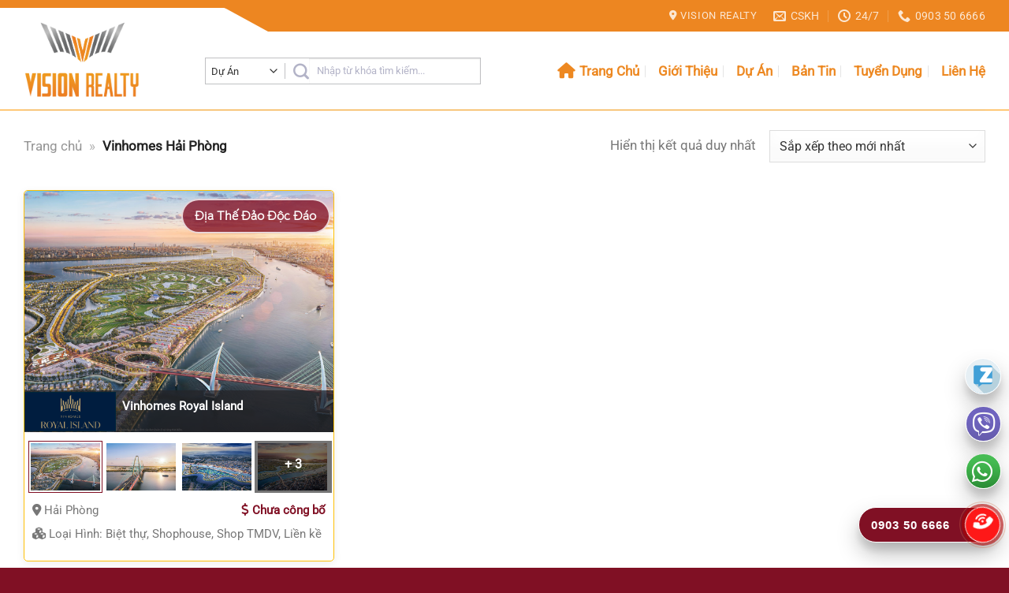

--- FILE ---
content_type: text/html; charset=UTF-8
request_url: https://visionrealty.vn/property-tag/vinhomes-hai-phong/
body_size: 26243
content:
<!DOCTYPE html><html lang="vi" class="loading-site no-js"><head><meta charset="UTF-8" /><link rel="profile" href="http://gmpg.org/xfn/11" /><link rel="pingback" href="https://visionrealty.vn/xmlrpc.php" />
 <script src="https://kit.fontawesome.com/97fb5ecabe.js" crossorigin="anonymous" defer data-deferred="1"></script> <script src="[data-uri]" defer></script> <meta name='robots' content='index, follow, max-image-preview:large, max-snippet:-1, max-video-preview:-1' /><meta name="viewport" content="width=device-width, initial-scale=1" /><title>Tổng Hợp Vinhomes Hải Phòng - Vision Realty</title><link rel="canonical" href="https://visionrealty.vn/property-tag/vinhomes-hai-phong/" /><meta property="og:locale" content="vi_VN" /><meta property="og:type" content="article" /><meta property="og:title" content="Tổng Hợp Vinhomes Hải Phòng - Vision Realty" /><meta property="og:url" content="https://visionrealty.vn/property-tag/vinhomes-hai-phong/" /><meta property="og:site_name" content="Vision Realty" /><meta property="og:image" content="https://visionrealty.vn/wp-content/uploads/2023/05/vision-realty-logo-favicon.png" /><meta property="og:image:width" content="512" /><meta property="og:image:height" content="512" /><meta property="og:image:type" content="image/png" /><meta name="twitter:card" content="summary_large_image" /> <script type="application/ld+json" class="yoast-schema-graph">{"@context":"https://schema.org","@graph":[{"@type":"CollectionPage","@id":"https://visionrealty.vn/property-tag/vinhomes-hai-phong/","url":"https://visionrealty.vn/property-tag/vinhomes-hai-phong/","name":"Tổng Hợp Vinhomes Hải Phòng - Vision Realty","isPartOf":{"@id":"https://visionrealty.vn/#website"},"primaryImageOfPage":{"@id":"https://visionrealty.vn/property-tag/vinhomes-hai-phong/#primaryimage"},"image":{"@id":"https://visionrealty.vn/property-tag/vinhomes-hai-phong/#primaryimage"},"thumbnailUrl":"https://visionrealty.vn/wp-content/uploads/2024/03/vinhomes-royal-island_vu-yen_hai-phong.jpg","breadcrumb":{"@id":"https://visionrealty.vn/property-tag/vinhomes-hai-phong/#breadcrumb"},"inLanguage":"vi"},{"@type":"ImageObject","inLanguage":"vi","@id":"https://visionrealty.vn/property-tag/vinhomes-hai-phong/#primaryimage","url":"https://visionrealty.vn/wp-content/uploads/2024/03/vinhomes-royal-island_vu-yen_hai-phong.jpg","contentUrl":"https://visionrealty.vn/wp-content/uploads/2024/03/vinhomes-royal-island_vu-yen_hai-phong.jpg","width":1438,"height":900,"caption":"Vinhomes Royal Island_vu Yen_hai Phong"},{"@type":"BreadcrumbList","@id":"https://visionrealty.vn/property-tag/vinhomes-hai-phong/#breadcrumb","itemListElement":[{"@type":"ListItem","position":1,"name":"Trang chủ","item":"https://visionrealty.vn/"},{"@type":"ListItem","position":2,"name":"Vinhomes Hải Phòng"}]},{"@type":"WebSite","@id":"https://visionrealty.vn/#website","url":"https://visionrealty.vn/","name":"Vision Realty","description":"Đơn Vị Phân Phối Bất Động Sản Chuyên Nghiệp","publisher":{"@id":"https://visionrealty.vn/#organization"},"potentialAction":[{"@type":"SearchAction","target":{"@type":"EntryPoint","urlTemplate":"https://visionrealty.vn/?s={search_term_string}"},"query-input":{"@type":"PropertyValueSpecification","valueRequired":true,"valueName":"search_term_string"}}],"inLanguage":"vi"},{"@type":"Organization","@id":"https://visionrealty.vn/#organization","name":"Vision Realty","url":"https://visionrealty.vn/","logo":{"@type":"ImageObject","inLanguage":"vi","@id":"https://visionrealty.vn/#/schema/logo/image/","url":"http://visionrealty.vn/wp-content/uploads/2023/05/cropped-vision-realty-favicon.png","contentUrl":"http://visionrealty.vn/wp-content/uploads/2023/05/cropped-vision-realty-favicon.png","width":512,"height":512,"caption":"Vision Realty"},"image":{"@id":"https://visionrealty.vn/#/schema/logo/image/"}}]}</script> <link rel='prefetch' href='https://visionrealty.vn/wp-content/themes/flatsome/assets/js/flatsome.js?ver=e1ad26bd5672989785e1' /><link rel='prefetch' href='https://visionrealty.vn/wp-content/themes/flatsome/assets/js/chunk.slider.js?ver=3.19.9' /><link rel='prefetch' href='https://visionrealty.vn/wp-content/themes/flatsome/assets/js/chunk.popups.js?ver=3.19.9' /><link rel='prefetch' href='https://visionrealty.vn/wp-content/themes/flatsome/assets/js/chunk.tooltips.js?ver=3.19.9' /><link rel='prefetch' href='https://visionrealty.vn/wp-content/themes/flatsome/assets/js/woocommerce.js?ver=dd6035ce106022a74757' /><link rel="alternate" type="application/rss+xml" title="Dòng thông tin Vision Realty &raquo;" href="https://visionrealty.vn/feed/" /><link rel="alternate" type="application/rss+xml" title="Vision Realty &raquo; Dòng bình luận" href="https://visionrealty.vn/comments/feed/" /><link rel="alternate" type="application/rss+xml" title="Nguồn cấp Vision Realty &raquo; Vinhomes Hải Phòng Thẻ" href="https://visionrealty.vn/property-tag/vinhomes-hai-phong/feed/" /><style id='wp-img-auto-sizes-contain-inline-css' type='text/css'>img:is([sizes=auto i],[sizes^="auto," i]){contain-intrinsic-size:3000px 1500px}
/*# sourceURL=wp-img-auto-sizes-contain-inline-css */</style><link data-optimized="1" rel='stylesheet' id='contact-form-7-css' href='https://visionrealty.vn/wp-content/litespeed/css/049fdc5c37d11a9417e49c07353e6092.css?ver=e6092' type='text/css' media='all' /><link data-optimized="1" rel='stylesheet' id='kk-star-ratings-css' href='https://visionrealty.vn/wp-content/litespeed/css/b7decdd0f62c083cca5a078b11f28bd8.css?ver=28bd8' type='text/css' media='all' /><style id='woocommerce-inline-inline-css' type='text/css'>.woocommerce form .form-row .required { visibility: visible; }
/*# sourceURL=woocommerce-inline-inline-css */</style><link data-optimized="1" rel='stylesheet' id='font-awesome-css' href='https://visionrealty.vn/wp-content/litespeed/css/6b2e17a1a31a25e99e57b1d99b12450e.css?ver=2450e' type='text/css' media='all' /><link data-optimized="1" rel='stylesheet' id='flatsome-main-css' href='https://visionrealty.vn/wp-content/litespeed/css/9191878f1327d22da52d440c3115f018.css?ver=5f018' type='text/css' media='all' /><style id='flatsome-main-inline-css' type='text/css'>@font-face {
				font-family: "fl-icons";
				font-display: block;
				src: url(https://visionrealty.vn/wp-content/themes/flatsome/assets/css/icons/fl-icons.eot?v=3.19.9);
				src:
					url(https://visionrealty.vn/wp-content/themes/flatsome/assets/css/icons/fl-icons.eot#iefix?v=3.19.9) format("embedded-opentype"),
					url(https://visionrealty.vn/wp-content/themes/flatsome/assets/css/icons/fl-icons.woff2?v=3.19.9) format("woff2"),
					url(https://visionrealty.vn/wp-content/themes/flatsome/assets/css/icons/fl-icons.ttf?v=3.19.9) format("truetype"),
					url(https://visionrealty.vn/wp-content/themes/flatsome/assets/css/icons/fl-icons.woff?v=3.19.9) format("woff"),
					url(https://visionrealty.vn/wp-content/themes/flatsome/assets/css/icons/fl-icons.svg?v=3.19.9#fl-icons) format("svg");
			}
/*# sourceURL=flatsome-main-inline-css */</style><link data-optimized="1" rel='stylesheet' id='flatsome-shop-css' href='https://visionrealty.vn/wp-content/litespeed/css/baf10a037ec579cf514bb341fa5a566c.css?ver=a566c' type='text/css' media='all' /><link data-optimized="1" rel='stylesheet' id='flatsome-style-css' href='https://visionrealty.vn/wp-content/litespeed/css/cd7798aef2b9f64959dca8f192e4aa8b.css?ver=4aa8b' type='text/css' media='all' /><link data-optimized="1" rel='stylesheet' id='contact-button-css-css' href='https://visionrealty.vn/wp-content/litespeed/css/52732ed274759a62923ccf504869caa1.css?ver=9caa1' type='text/css' media='all' /><link data-optimized="1" rel='stylesheet' id='my-topsearch-css-css' href='https://visionrealty.vn/wp-content/litespeed/css/691321d5680f7dba5369943a1ad091bd.css?ver=091bd' type='text/css' media='all' /> <script type="text/javascript" src="https://visionrealty.vn/wp-includes/js/jquery/jquery.min.js" id="jquery-core-js"></script> <script data-optimized="1" type="text/javascript" src="https://visionrealty.vn/wp-content/litespeed/js/909fea0f888eaa0b0c3bcd200db81941.js?ver=81941" id="wc-jquery-blockui-js" data-wp-strategy="defer"></script> <script type="text/javascript" id="wc-add-to-cart-js-extra" src="[data-uri]" defer></script> <script data-optimized="1" type="text/javascript" src="https://visionrealty.vn/wp-content/litespeed/js/64b6ed5fab5efff54cd50afe52d1fa24.js?ver=1fa24" id="wc-add-to-cart-js" defer="defer" data-wp-strategy="defer"></script> <script data-optimized="1" type="text/javascript" src="https://visionrealty.vn/wp-content/litespeed/js/b72f51d203faacf00c290c50cd122d60.js?ver=22d60" id="wc-js-cookie-js" data-wp-strategy="defer"></script> <link rel="https://api.w.org/" href="https://visionrealty.vn/wp-json/" /><link rel="alternate" title="JSON" type="application/json" href="https://visionrealty.vn/wp-json/wp/v2/product_tag/99" /><link rel="EditURI" type="application/rsd+xml" title="RSD" href="https://visionrealty.vn/xmlrpc.php?rsd" /><meta name="generator" content="WordPress 6.9" /><meta name="generator" content="WooCommerce 10.4.3" />
 <script src="[data-uri]" defer></script> 
 <script src="[data-uri]" defer></script> 	<noscript><style>.woocommerce-product-gallery{ opacity: 1 !important; }</style></noscript><link rel="icon" href="https://visionrealty.vn/wp-content/uploads/2023/05/cropped-vision-realty-favicon-1-32x32.png" sizes="32x32" /><link rel="icon" href="https://visionrealty.vn/wp-content/uploads/2023/05/cropped-vision-realty-favicon-1-192x192.png" sizes="192x192" /><link rel="apple-touch-icon" href="https://visionrealty.vn/wp-content/uploads/2023/05/cropped-vision-realty-favicon-1-180x180.png" /><meta name="msapplication-TileImage" content="https://visionrealty.vn/wp-content/uploads/2023/05/cropped-vision-realty-favicon-1-270x270.png" /><style id="custom-css" type="text/css">:root {--primary-color: #801024;--fs-color-primary: #801024;--fs-color-secondary: #dd9933;--fs-color-success: #00331f;--fs-color-alert: #b20000;--fs-experimental-link-color: #334862;--fs-experimental-link-color-hover: #111;}.tooltipster-base {--tooltip-color: #fff;--tooltip-bg-color: #000;}.off-canvas-right .mfp-content, .off-canvas-left .mfp-content {--drawer-width: 300px;}.off-canvas .mfp-content.off-canvas-cart {--drawer-width: 360px;}.container-width, .full-width .ubermenu-nav, .container, .row{max-width: 1250px}.row.row-collapse{max-width: 1220px}.row.row-small{max-width: 1242.5px}.row.row-large{max-width: 1280px}.header-main{height: 100px}#logo img{max-height: 100px}#logo{width:200px;}.header-bottom{min-height: 55px}.header-top{min-height: 30px}.transparent .header-main{height: 100px}.transparent #logo img{max-height: 100px}.has-transparent + .page-title:first-of-type,.has-transparent + #main > .page-title,.has-transparent + #main > div > .page-title,.has-transparent + #main .page-header-wrapper:first-of-type .page-title{padding-top: 130px;}.header.show-on-scroll,.stuck .header-main{height:70px!important}.stuck #logo img{max-height: 70px!important}.search-form{ width: 100%;}.header-bg-color {background-color: #ffffff}.header-bottom {background-color: #f1f1f1}.top-bar-nav > li > a{line-height: 16px }.header-main .nav > li > a{line-height: 16px }.stuck .header-main .nav > li > a{line-height: 50px }@media (max-width: 549px) {.header-main{height: 70px}#logo img{max-height: 70px}}.main-menu-overlay{background-color: #000000}.nav-dropdown{font-size:100%}.header-top{background-color:#ed8621!important;}body{font-size: 106%;}@media screen and (max-width: 549px){body{font-size: 106%;}}body{font-family: Roboto, sans-serif;}body {font-weight: 400;font-style: normal;}.nav > li > a {font-family: Roboto, sans-serif;}.mobile-sidebar-levels-2 .nav > li > ul > li > a {font-family: Roboto, sans-serif;}.nav > li > a,.mobile-sidebar-levels-2 .nav > li > ul > li > a {font-weight: 400;font-style: normal;}h1,h2,h3,h4,h5,h6,.heading-font, .off-canvas-center .nav-sidebar.nav-vertical > li > a{font-family: "Libre Franklin", sans-serif;}h1,h2,h3,h4,h5,h6,.heading-font,.banner h1,.banner h2 {font-weight: 700;font-style: normal;}.alt-font{font-family: "Bellota Text", sans-serif;}.alt-font {font-weight: 400!important;font-style: normal!important;}.header:not(.transparent) .header-nav-main.nav > li > a {color: #ed8821;}.header:not(.transparent) .header-nav-main.nav > li > a:hover,.header:not(.transparent) .header-nav-main.nav > li.active > a,.header:not(.transparent) .header-nav-main.nav > li.current > a,.header:not(.transparent) .header-nav-main.nav > li > a.active,.header:not(.transparent) .header-nav-main.nav > li > a.current{color: #717173;}.header-nav-main.nav-line-bottom > li > a:before,.header-nav-main.nav-line-grow > li > a:before,.header-nav-main.nav-line > li > a:before,.header-nav-main.nav-box > li > a:hover,.header-nav-main.nav-box > li.active > a,.header-nav-main.nav-pills > li > a:hover,.header-nav-main.nav-pills > li.active > a{color:#FFF!important;background-color: #717173;}.has-equal-box-heights .box-image {padding-top: 78%;}@media screen and (min-width: 550px){.products .box-vertical .box-image{min-width: 300px!important;width: 300px!important;}}.absolute-footer, html{background-color: #801024}.nav-vertical-fly-out > li + li {border-top-width: 1px; border-top-style: solid;}/* Custom CSS */.ux-relay__pagination li{margin-left: 1px!important;}.label-new.menu-item > a:after{content:"Mới";}.label-hot.menu-item > a:after{content:"Nổi bật";}.label-sale.menu-item > a:after{content:"Giảm giá";}.label-popular.menu-item > a:after{content:"Phổ biến";}</style><style type="text/css" id="wp-custom-css">/*2 cột listing*/
.list-2col ol,.list-2col ul {
    column-count: 2;
}

.list-3col ol,.list-3col ul {
    column-count: 3;
}
/*Listing số*/
.number-listing ol {
    list-style: none;
    counter-reset: my-awesome-counter
}

.number-listing li {
    counter-increment: my-awesome-counter;
    margin: .25rem;
    padding-bottom: 6px;
}

.number-listing li::before {
    content: counter(my-awesome-counter);
    background: var(--primary-color);
    width: 2rem;
    height: 2rem;
    border-radius: 50%;
    display: inline-block;
    line-height: 2rem;
    color: #fff;
    text-align: center;
    margin-right: .5rem
}

.number-listing ol ol li::before {
    background: #DE51FF
}

.number-listing ol ol ol li::before {
    background: #EE9EFF
}

.section-baogia .banner-bg {box-shadow: inset 0 -1vw 15vw 0 rgba(0,40,70,.9);mix-blend-mode: multiply;}
@media only screen and (max-width: 549px) {body {overflow:hidden}}
.text-justify {text-align:justify}
.button-glory{background:linear-gradient(135deg,#F2AA87 0%,#FFAC42 41.16%,#FF7648 100%)!important;border-radius:3px;text-align:center}
.slider-style-focus .flickity-slider>:not(.is-selected){padding:1%}
/*row csbh*/.row-csbh>.col{padding:0}.row-csbh>.col>.col-inner{border:1px solid #fff}
/*CSS image location*/.img-location img{animation:hvr-bob2 2s infinite;margin-top:7px}@keyframes hvr-bob2{0%{-webkit-transform:translateY(-8px);transform:translateY(-8px)}50%{-webkit-transform:translateY(0px);transform:translateY(0px)}100%{-webkit-transform:translateY(-8px);transform:translateY(-8px)}}
/*line izumi wave before*/
.dark .btn-66:hover{color:var(--primary-color)} .button-izumi{background: linear-gradient(90deg, #002ea5 0%, #ff3d83 100%);border:1px solid}.title-megagrandworld .section-title b:first-child,.title-megagrandworld .section-title b:last-child{background-color:#673AB7!important}
.section-izumi:before{content:'';height:150px;width:75%;position:absolute;right:0;top:-75px;background:url(/wp-content/uploads/2023/07/wave-line.png) no-repeat center right;background-size:contain;margin-top:-20px;z-index:9}@media (max-width: 1199px){.section-izumi:before{margin-top:-11px}}@media (max-width: 767px){.section-izumi:before{height:100px;top:-45px;width:100%}}.row-izumi:before{content:'';height:175px;width:75%;position:absolute;left:0;bottom:0;background:url(/wp-content/uploads/2023/07/wave-line_1.png) no-repeat center left;background-size:contain;margin-bottom:30px}@media (max-width: 767px){.row-izumi:before{height:100px;width:100%}}
/*title mega grand world*/
.title-megagrandworld span{background:linear-gradient(248deg,#3e499d 0%,#ec298f 100%);-webkit-background-clip:text;-webkit-text-fill-color:transparent;font-weight:bolder!important}
/*IMG Hover Zoom - image box*/
.img-hover-zoom .box-text.text-center{top:85%;transition:all .2s linear}.img-hover-zoom:hover .box-text.text-center{visibility:visible;top:65%}.img-hover-zoom:hover .box-image a:before{font-size:20px;visibility:visible;margin-left:-20px;border:solid 2px;border-radius:6px;transform:rotate(45deg);-ms-transform:rotate(45deg);-moz-transform:rotate(45deg);-webkit-transform:rotate(45deg);transition:all .6s ease;z-index:1;top:35%}.img-hover-zoom .box-image a:before{content:"\e012";font-family:fl-icons;color:#fff;position:absolute;-ms-transform:translate(-50%,-50%);visibility:hidden;width:40px;height:40px;line-height:38px}
/*Tab tien ich - line bottom*/
.tab-tienich ul{border-bottom:2px solid #fff}.tab-tienich .nav-line-bottom>li.active>a:before,.tab-tienich .nav-line-bottom>li:hover>a:before{margin-bottom:-3px}.tab-tienich .nav>li>a{padding:10px 16px}.tab-tienich .nav-line-bottom>li.active>a,.tab-tienich .nav-line-bottom>li:hover>a{border-top:2px solid #801024;border-left:2px solid #801024;border-right:2px solid #801024}.tab-tienich .nav:hover>li:not(:hover)>a{border-top:2px solid #ff000000;border-left:2px solid #ff000000;border-right:2px solid #ff000000}.tab-tienich .nav>li.active>a{color:#fff;font-weight:bolder}.tab-tienich .nav>li>a:hover{color:#ffffffd9;font-weight:700}.tab-tienich .nav>li>a{color:#ffffffd9}.tab-tienich .nav>li{margin-right:0}
/*Remove dotlist*/
.remove-dot-list ul{list-style:none;margin-left:-1em}.remove-dot-list ul li{border-bottom:1px dotted #777;padding:5px}
/*IMG hover zoom*/
.opacity-focus .flickity-slider>:not(.is-selected){padding:1%;opacity:.6}
.img-hover-zoom .img-inner:before{content:"\e012";font-family:fl-icons;font-size:6px;color:#fff;position:absolute;top:60%;left:50%;transform:translate(-50%,-50%);-ms-transform:translate(-50%,-50%);z-index:1;visibility:hidden}.img-hover-zoom .img-inner:hover:before{font-size:20px;top:50%;visibility:visible;margin-top:-20px;margin-left:-20px;border:solid 2px;border-radius:6px;width:40px;height:40px;line-height:38px;transform:rotate(45deg);-ms-transform:rotate(45deg);-moz-transform:rotate(45deg);-webkit-transform:rotate(45deg);text-align:center;transition:all .6s ease}.img-hover-zoom .overlay{box-sizing:border-box;-webkit-transform-origin:bottom;transform-origin:bottom;-webkit-animation-fill-mode:forwards;animation-fill-mode:forwards;-webkit-transform:rotateX(90deg);-moz-transform:rotateX(90deg);-o-transform:rotateX(90deg);transform:rotateX(90deg)}.img-hover-zoom:hover .overlay{-webkit-transform:rotateX(0);-moz-transform:rotateX(0);-o-transform:rotateX(0);transform:rotateX(0);transition:all .6s ease}
/*animation menu left*/
.nav-sidebar>li{opacity:0;transform:translateY(-15px);transition:transform .3s,opacity .3s}.mfp-ready .nav-sidebar>li,.nav-sidebar.active>li,.active .nav-sidebar>li{opacity:1;transform:none}.nav-sidebar>li,[data-animate-delay="200"],[data-animate]+[data-animate]{transition-delay:.2s}.nav-sidebar>li+li,[data-animate-delay="300"]{transition-delay:.3s}.nav-sidebar>li+li+li,[data-animate-delay="400"],[data-animate]+[data-animate]+[data-animate]{transition-delay:.4s}.nav-sidebar>li+li+li+li,[data-animate-delay="500"]{transition-delay:.5s}.nav-sidebar>li+li+li+li+li,[data-animate-delay="600"],[data-animate]+[data-animate]+[data-animate]+[data-animate]{transition-delay:.6s}.nav-sidebar>li+li+li+li+li+li,[data-animate-delay="700"]{transition-delay:.7s}.nav-sidebar>li+li+li+li+li+li+li,[data-animate-delay="800"],[data-animate]+[data-animate]+[data-animate]+[data-animate]+[data-animate]{transition-delay:.8s}.nav-sidebar>li+li+li+li+li+li+li+li,[data-animate-delay="900"]{transition-delay:.9s}.nav-sidebar>li+li+li+li+li+li+li+li+li,[data-animate-delay="1000"]{transition-delay:1s}
/*CSS post layout*/
.article-inner .is-divider{max-width:100%;height:1px}.entry-header .entry-header-text{padding:0;text-align:left}#content .entry-meta{text-align:left}.entry-content-before{display:flow-root}.entry-content-before .blog-published-day{display:inline}.entry-content-before .blog-share-icon{display:inline;float:right}.show-excerp-news{display:inline-block;background:#f9f9f9;border-left:10px solid #FF9800;padding-left:10px;padding-top:12px;padding-bottom:.9px;margin-bottom:12px;font-style:italic}.show-excerp-news p:before{color:#FF9800;content:open-quote;font-size:4em;line-height:.1em;margin-right:.25em;vertical-align:-.4em}.entry-header .entry-category a{line-height:32px;border-radius:3px;margin-bottom:10px;padding:9px 16px;background:#072c4f;color:#fff}.entry-meta a:hover,.entry-header .entry-category a:hover{background:#0f7a9a;color:#fff;transition:all .2s ease}.entry-meta .tag-danh-muc{line-height:32px;border-radius:4px;margin-bottom:10px;padding:4px 10px;background:#072c4f;color:#fff}.entry-meta a{line-height:32px;border-radius:4px;margin-bottom:10px;padding:4px 10px;background:#dedede;color:#464646}#post-news-share-icons p{margin-bottom:9px;color:var(--primary-color);font-weight:700;font-family:'roboto'}#post-news-share-icons a.icon.circle{border-color:var(--primary-color);color:var(--primary-color)}#post-news-share-icons a{margin:2px}.article-inner .entry-title{font-family:'roboto'}.recent-blog-posts a{line-height:1.2;margin-bottom:6px;text-overflow:ellipsis;overflow:hidden;display:-webkit-box;-webkit-box-orient:vertical;-webkit-line-clamp:2}.post-sidebar .is-divider{max-width:100%;height:1px}
/*CSS blog archives*/
.post-item .col-inner{border:1px solid #d9dbdb}.blog-archive.text-left .post-title{text-overflow:ellipsis;overflow:hidden;display:-webkit-box;-webkit-box-orient:vertical;-webkit-line-clamp:2}.box-text.text-left .is-divider{height:1px;display:block;margin:.3em 0 1em;width:100%;max-width:100%}.blog-archive .box-text h5{border-bottom:1px solid #d9dbdb;margin:0 0 10px;padding:0 0 5px}.blog-archive .box-text.text-left{vertical-align:top!important;padding:2px 9px}
#comments .comment-form-url{display:none}
/*CSS home search form*/
.searchform-wrapper.form-flat .flex-col:last-of-type{margin-left:-104px}.searchform-wrapper.ux-search-box button:before{content:'Search';text-transform:capitalize;margin-right:6px;font-size:11pt}.bds-search-fields-1st{display:flex}.bds-search-fields-1st select:first-child{margin-right:3px}.bds-search-fields-1st select:last-child{margin-left:3px}.bds-search-fields{margin-top:6px}.form-flat select{border-radius:0}.form-flat button,.form-flat input{border-radius:0!important}.form-flat .flex-row .flex-col{padding-right:0}.form-flat .button.icon{border-left:1px solid;border-color:#ffffff94!important;background-color:#801024!important}.form-flat input{height:45px}
/*CSS proeprty listing*/
.product-small.box .box-image{border-radius:5px 5px 0 0}.product-small.box .title-wrapper{display:grid;margin-top:-63px;background-color:#242429b8;margin-bottom:.7em;padding-right:3px}.product-small.box .name.product-title.woocommerce-loop-product__title{margin-left:32%;position:relative;margin-top:-44px}.product-small.box .name.product-title.woocommerce-loop-product__title a{text-overflow:ellipsis;overflow:hidden;display:-webkit-box;-webkit-box-orient:vertical;-webkit-line-clamp:2;color:#fff;font-weight:700}.price .woocommerce-Price-amount{display:none}.image-tools.top.right{opacity:1!important;width:100%}.property-status{text-align:center;position:absolute;right:4px;font-size:16px;justify-content:center;background:#801024c9;padding:.5em 1em;color:#fff;border:1.5px solid #ffffffc9;border-radius:116px;font-family:'Bellota Text';font-weight:bolder}.property-status>p{margin-bottom:unset}
/*CSS text spin*/
.wrapper{display:flex;justify-content:center;align-items:center;height:200px}.animated-circle-text{width:300px;height:300px;overflow:hidden;position:relative}.animated-circle-text svg{position:absolute;left:0;top:0;width:100%;height:100%;animation-name:rotate;animation-duration:10s;animation-iteration-count:infinite;animation-timing-function:linear}.animated-circle-text text{font-family:sans-serif;font-size:25px;fill:#795548}textPath{letter-spacing:4px}@keyframes rotate{0%{transform:rotate(360deg)}100%{transform:rotate(0)}}.text-spin .box-image{width:199px!important;margin-top:-195px}
/*my custom slide*/
.my-custom-slider-2 .flickity-slider>div:not(.col){width:70%!important}.my-custom-slider-2 .flickity-slider>.row:not(.is-selected){opacity:.39}.my-custom-slider-2 .flickity-slider>.row:not(.is-selected) .icon-box{opacity:.39}@media only screen and (max-width: 849px){.my-custom-slider-2 .flickity-slider>div:not(.col){width:80%!important}}@media only screen and (max-width: 549px){.my-custom-slider-2 .flickity-slider>div:not(.col){width:88%!important}}
.my-custom-slider .flickity-slider>div:not(.col){width:50%!important}.my-custom-slider .flickity-slider>.row:not(.is-selected){opacity:1}.my-custom-slider .flickity-slider>.row:not(.is-selected) .icon-box{opacity:.39}@media only screen and (max-width:849px){.my-custom-slider .flickity-slider>div:not(.col){width:60%!important}.my-custom-slider .flickity-button.flickity-prev-next-button.previous>svg,.my-custom-slider-1 .flickity-button.flickity-prev-next-button.previous>svg,.my-custom-slider-2 .flickity-button.flickity-prev-next-button.previous>svg{left:0}.my-custom-slider .flickity-button.flickity-prev-next-button.next>svg,.my-custom-slider-1 .flickity-button.flickity-prev-next-button.next>svg,.my-custom-slider-2 .flickity-button.flickity-prev-next-button.next>svg{left:100%}}@media only screen and (max-width:549px){.my-custom-slider .flickity-slider>div:not(.col){width:95%!important}}.opacity-custom .flickity-slider>.row:not(.is-selected){opacity:1}
/*end my custom slide*/
/*Chenf icon slide css*/
.my-custom-slider .icon svg,.my-custom-slider-1 .icon svg,.my-custom-slider-2 .icon svg{visibility:hidden}.my-custom-slider .icon .icon-inner:hover::before,.my-custom-slider-1 .icon .icon-inner:hover::before,.my-custom-slider-2 .icon .icon-inner:hover::before{color:#fff;border:2px solid var(--primary-color);background-color:var(--primary-color)}.slider-wrapper .flickity-prev-next-button{opacity:1}.slider-nav-circle .flickity-prev-next-button svg,.slider-nav-circle .flickity-prev-next-button .arrow{border-radius:0;border:2px solid currentColor}
.my-custom-slider .flickity-prev-next-button{display:block;}
/*CSS title phụ*/
.title-line-bottom .section-title:before,.title-line-bottom .section-title:after{content:"";flex-grow:1}.title-line-bottom .section-title b{opacity:1;height:1px}.title-line-bottom span{font-weight:lighter;color:#000;font-family:'Bellota Text'}.title-line-bottom h3{margin-top:-10px}
/*CSS bolg tin tức*/
.mh-widget-blog .box-text .post-title{margin:0 0 10px;padding:0 0 5px;border-bottom:1px solid #d1d1d1;font-size:15px;font-weight:400;overflow:hidden;text-overflow:ellipsis;-webkit-line-clamp:2;display:-webkit-box;-webkit-box-orient:vertical;min-height:45px;line-height:1.4}.mh-widget-blog .box-text .from_the_blog_excerpt{margin:0;text-overflow:ellipsis;overflow:hidden;display:-webkit-box;-webkit-box-orient:vertical;-webkit-line-clamp:3}.box-text.text-left .is-divider{display:none}
/*button xem thêm*/
.mh-widget-blog .box-text-inner a.button{transition:all .2s linear;width:50%;border:1px solid transparent;text-align:left;padding-left:0;text-transform:capitalize;color:#000}.mh-widget-blog .box-text-inner a.button:hover{color:#fff;width:100%;transition:all .2s linear;text-align:center;padding-left:unset}
/*CSS section vision*/
.sec-vision-left:before,.sec-vision-right:before{content:'';height:100%;position:absolute;left:0;top:0;background:url(/wp-content/uploads/2023/05/section-background.png) no-repeat left top;z-index:1;width:100%;opacity:.5;background-size:39% auto}.sec-vision-right:before{-webkit-transform:scaleX(-1);transform:scaleX(-1)}@media (max-width: 549px){.sec-vision-left:before,.sec-vision-right:before{background-size:68% auto}}
/*section spark*/
.sec-spark.sec-vision-left:before,.sec-spark.sec-vision-right:before{background:url(/wp-content/uploads/2023/06/Vinhomes-ocean-park-3_The-Crown_bg-sparkling.png) no-repeat right top;background-size:39% auto;opacity:0.25}.sec-spark sec-vision-right:before{-webkit-transform:scaleX(-1);transform:scaleX(-1)}@media (max-width: 549px){.sec-spark.sec-vision-left:before,.sec-spark.sec-vision-right:before{background-size:68% auto}}
/*CSS top-content*/
.top-content{margin-top:-100px;border-radius:20px}.top-content .top-content-1 .col-inner{border-top-left-radius:1rem;padding-left:3rem!important}.top-content .top-content-3 .col-inner{border-top-right-radius:1rem}.top-content .icon-box-img .icon{padding-top:8px}.top-content .icon-box-text h3{margin-bottom:0}
/*Top content page transparent header*/
.header.transparent #top-bar .nav.nav-left{border-bottom:unset}.header.transparent #top-bar{background-color:transparent!important}.header.transparent #top-bar .nav.top-bar-nav{border-bottom:1px solid #fff}
/*CSS menu*/
#main-menu ul li a{font-weight:700}#top-bar .nav.nav-left{border-bottom:30px solid #fff;border-left:0 solid transparent;border-right:55px solid transparent;height:0;width:340px;border-top:10px solid transparent;border-top-right-radius:70%}.header .header-wrapper #top-bar .container{padding:0;margin:0}@media (min-width: 850px){#masthead #logo{margin-top:-30px}}#masthead{z-index:99}.header-nav-main.nav > li > a{font-weight:700}.stuck #logo{margin-top:0!important}
/*CSS acd*/
.custom-table-info-bds .accordion-title span{font-size:13.5pt;font-family:'roboto'}
@media (max-width: 549px){.custom-table-info-bds .accordion-inner{padding:6px}}.custom-table-info-bds .icon-angle-down:before{content:"\02b";font-family:'FontAwesome';margin:0 10px 0 0;font-size:12pt;color: #ffffff;}.custom-table-info-bds .accordion-title.plain.active .icon-angle-down:before{content:"\f068"!important}.custom-table-info-bds .accordion-title.plain.active .toggle{top:10px;right:20px}.custom-table-info-bds .accordion .toggle{margin:0;border:0;right:10px;left:auto;font-size:13px;top:5px}.custom-table-info-bds .accordion-title:before{font-family:'FontAwesome';margin:0 10px 0 0;color: #f8a91c;font-size: 21pt;}.acd-location .accordion-title:before{content: "\f07a";}.acd-view .accordion-title:before{content:"\f21d"}.acd-life .accordion-title:before{content: "\f1bb";}.acd-invest .accordion-title:before{content: "\f3a5";}.custom-table-info-bds .accordion-title{padding:.6em 10px;border-top:0;border-bottom:1px solid #ddd}
.custom-table-info-bds .accordion p {background: #801024;padding: 12px;}
/*CSS table*/
.table-custom table{border-collapse:collapse;border-spacing:0;-webkit-border-horizontal-spacing:0;-webkit-border-vertical-spacing:0}.table-custom tr td{border:1px solid #999;padding:10px 5px!important}table tr:nth-child(even){background-color:hsl(195deg 47% 33%/3%)}@media only screen and (min-width: 550px){.bds-info td:first-child{width:145px}}@media (max-width: 549px){.bds-info td:first-child{width:126px}}
/*CSS title*/
.title-left .section-title span{margin-left:0}.title-right .section-title-main,.title-left .section-title-main{font-family:'roboto';text-transform:capitalize}.title-right .section-title b:last-child,.title-left .section-title b:first-child{display:none}.title-right .section-title b:first-child,.title-left .section-title b:last-child{background-color:#cb8639;opacity:.5}@media only screen and (min-width: 850px){.title-right .section-title-main,.title-left .section-title-main{font-size:26pt}}@media only screen and (max-width: 849px) and (min-width: 550px){.title-right .section-title-main,.title-left .section-title-main{font-size:22pt}}@media only screen and (max-width: 549px){.title-right .section-title b:first-child,.title-left .section-title b:last-child{margin-bottom:10px}.title-right .section-title-main,.title-left .section-title-main{font-size:18pt}}
/*CSS homepage animation leaft - bouleavard*/
.sec-homeLuxury .col-inner{text-align: -webkit-center;}
/*CSS hover img-box*/
.border-hover .box-image .overlay:before{z-index:2;content:'';height:calc(100% - 30px);width:calc(100% - 30px);position:absolute;border:2px solid #fff;top:15px;left:calc(100% + 15px);transition:all .2s linear;border-radius: 9px;}.border-hover .box.has-hover:hover .overlay:before{left:15px!important;transition:all .2s linear}.border-hover .box.has-hover:hover img{-webkit-transform:translate3d(-40px,0,0);transform:translate3d(-40px,0,0)}.border-hover .box.has-hover img{max-width:none;width:calc(100% + 50px);min-width:calc(100% + 50px);transition:transform .35s;-webkit-transform:translate3d(0px,0,0);transform:translate3d(0px,0,0)}.icon-hover img{object-fit: contain;height: 68px!important;}@media only screen and (max-width: 849px) and (min-width: 550px) {.icon-hover img{object-fit: contain;height: 39px!important;}}.border-hover .box-text .button {margin-top: 0;}
/* invisible icon reCAPTCHA V3 */
.grecaptcha-badge
{opacity: 0;}
/*--- 2 Column Form Styles Start ---*/
#form-left{width:49%;float:left;margin-right:2%}#form-right{width:49%;float:left}.formvisit:after{content:"\0020";display:block;height:0;clear:both;visibility:hidden;overflow:hidden}.formvisit{display:block}@media (max-width: 549px){textarea{min-height:100px}}
/*--- background menu mobile ---*/
.off-canvas-right .mfp-content{width:300px;background:#801024!important}@media only screen and (max-width: 549px){.mobile-nav li a span{display:unset!important}.mobile-nav.nav.nav-right{width:79px}}@media only screen and (max-width: 849px){.has-transparent .header-main .nav > li > a{color:#fff}.header-main .nav > li > a,.stuck .header-main .nav > li > a{color:#ed8721}}
/*Đổi màu Scroll bar*/
::-webkit-scrollbar{width:8px;height:8px}::-webkit-scrollbar-thumb{-webkit-box-shadow:inset 0 0 6px #000;background:var(--primary-color)}::-webkit-scrollbar-thumb:hover{background:#d5ccaa}::-webkit-scrollbar-track{background-color:#f5f5f5;box-shadow:inset 0 0 5px grey}</style><style id="infinite-scroll-css" type="text/css">.page-load-status,.archive .woocommerce-pagination {display: none;}</style><style id="kirki-inline-styles">/* cyrillic-ext */
@font-face {
  font-family: 'Libre Franklin';
  font-style: normal;
  font-weight: 700;
  font-display: swap;
  src: url(https://visionrealty.vn/wp-content/fonts/libre-franklin/jizOREVItHgc8qDIbSTKq4XkRg8T88bjFuXOnduhycKkDdDJX-I.woff2) format('woff2');
  unicode-range: U+0460-052F, U+1C80-1C8A, U+20B4, U+2DE0-2DFF, U+A640-A69F, U+FE2E-FE2F;
}
/* cyrillic */
@font-face {
  font-family: 'Libre Franklin';
  font-style: normal;
  font-weight: 700;
  font-display: swap;
  src: url(https://visionrealty.vn/wp-content/fonts/libre-franklin/jizOREVItHgc8qDIbSTKq4XkRg8T88bjFuXOnduhycKkBNDJX-I.woff2) format('woff2');
  unicode-range: U+0301, U+0400-045F, U+0490-0491, U+04B0-04B1, U+2116;
}
/* vietnamese */
@font-face {
  font-family: 'Libre Franklin';
  font-style: normal;
  font-weight: 700;
  font-display: swap;
  src: url(https://visionrealty.vn/wp-content/fonts/libre-franklin/jizOREVItHgc8qDIbSTKq4XkRg8T88bjFuXOnduhycKkD9DJX-I.woff2) format('woff2');
  unicode-range: U+0102-0103, U+0110-0111, U+0128-0129, U+0168-0169, U+01A0-01A1, U+01AF-01B0, U+0300-0301, U+0303-0304, U+0308-0309, U+0323, U+0329, U+1EA0-1EF9, U+20AB;
}
/* latin-ext */
@font-face {
  font-family: 'Libre Franklin';
  font-style: normal;
  font-weight: 700;
  font-display: swap;
  src: url(https://visionrealty.vn/wp-content/fonts/libre-franklin/jizOREVItHgc8qDIbSTKq4XkRg8T88bjFuXOnduhycKkDtDJX-I.woff2) format('woff2');
  unicode-range: U+0100-02BA, U+02BD-02C5, U+02C7-02CC, U+02CE-02D7, U+02DD-02FF, U+0304, U+0308, U+0329, U+1D00-1DBF, U+1E00-1E9F, U+1EF2-1EFF, U+2020, U+20A0-20AB, U+20AD-20C0, U+2113, U+2C60-2C7F, U+A720-A7FF;
}
/* latin */
@font-face {
  font-family: 'Libre Franklin';
  font-style: normal;
  font-weight: 700;
  font-display: swap;
  src: url(https://visionrealty.vn/wp-content/fonts/libre-franklin/jizOREVItHgc8qDIbSTKq4XkRg8T88bjFuXOnduhycKkANDJ.woff2) format('woff2');
  unicode-range: U+0000-00FF, U+0131, U+0152-0153, U+02BB-02BC, U+02C6, U+02DA, U+02DC, U+0304, U+0308, U+0329, U+2000-206F, U+20AC, U+2122, U+2191, U+2193, U+2212, U+2215, U+FEFF, U+FFFD;
}/* cyrillic-ext */
@font-face {
  font-family: 'Roboto';
  font-style: normal;
  font-weight: 400;
  font-stretch: 100%;
  font-display: swap;
  src: url(https://visionrealty.vn/wp-content/fonts/roboto/KFOMCnqEu92Fr1ME7kSn66aGLdTylUAMQXC89YmC2DPNWubEbVmZiArmlw.woff2) format('woff2');
  unicode-range: U+0460-052F, U+1C80-1C8A, U+20B4, U+2DE0-2DFF, U+A640-A69F, U+FE2E-FE2F;
}
/* cyrillic */
@font-face {
  font-family: 'Roboto';
  font-style: normal;
  font-weight: 400;
  font-stretch: 100%;
  font-display: swap;
  src: url(https://visionrealty.vn/wp-content/fonts/roboto/KFOMCnqEu92Fr1ME7kSn66aGLdTylUAMQXC89YmC2DPNWubEbVmQiArmlw.woff2) format('woff2');
  unicode-range: U+0301, U+0400-045F, U+0490-0491, U+04B0-04B1, U+2116;
}
/* greek-ext */
@font-face {
  font-family: 'Roboto';
  font-style: normal;
  font-weight: 400;
  font-stretch: 100%;
  font-display: swap;
  src: url(https://visionrealty.vn/wp-content/fonts/roboto/KFOMCnqEu92Fr1ME7kSn66aGLdTylUAMQXC89YmC2DPNWubEbVmYiArmlw.woff2) format('woff2');
  unicode-range: U+1F00-1FFF;
}
/* greek */
@font-face {
  font-family: 'Roboto';
  font-style: normal;
  font-weight: 400;
  font-stretch: 100%;
  font-display: swap;
  src: url(https://visionrealty.vn/wp-content/fonts/roboto/KFOMCnqEu92Fr1ME7kSn66aGLdTylUAMQXC89YmC2DPNWubEbVmXiArmlw.woff2) format('woff2');
  unicode-range: U+0370-0377, U+037A-037F, U+0384-038A, U+038C, U+038E-03A1, U+03A3-03FF;
}
/* math */
@font-face {
  font-family: 'Roboto';
  font-style: normal;
  font-weight: 400;
  font-stretch: 100%;
  font-display: swap;
  src: url(https://visionrealty.vn/wp-content/fonts/roboto/KFOMCnqEu92Fr1ME7kSn66aGLdTylUAMQXC89YmC2DPNWubEbVnoiArmlw.woff2) format('woff2');
  unicode-range: U+0302-0303, U+0305, U+0307-0308, U+0310, U+0312, U+0315, U+031A, U+0326-0327, U+032C, U+032F-0330, U+0332-0333, U+0338, U+033A, U+0346, U+034D, U+0391-03A1, U+03A3-03A9, U+03B1-03C9, U+03D1, U+03D5-03D6, U+03F0-03F1, U+03F4-03F5, U+2016-2017, U+2034-2038, U+203C, U+2040, U+2043, U+2047, U+2050, U+2057, U+205F, U+2070-2071, U+2074-208E, U+2090-209C, U+20D0-20DC, U+20E1, U+20E5-20EF, U+2100-2112, U+2114-2115, U+2117-2121, U+2123-214F, U+2190, U+2192, U+2194-21AE, U+21B0-21E5, U+21F1-21F2, U+21F4-2211, U+2213-2214, U+2216-22FF, U+2308-230B, U+2310, U+2319, U+231C-2321, U+2336-237A, U+237C, U+2395, U+239B-23B7, U+23D0, U+23DC-23E1, U+2474-2475, U+25AF, U+25B3, U+25B7, U+25BD, U+25C1, U+25CA, U+25CC, U+25FB, U+266D-266F, U+27C0-27FF, U+2900-2AFF, U+2B0E-2B11, U+2B30-2B4C, U+2BFE, U+3030, U+FF5B, U+FF5D, U+1D400-1D7FF, U+1EE00-1EEFF;
}
/* symbols */
@font-face {
  font-family: 'Roboto';
  font-style: normal;
  font-weight: 400;
  font-stretch: 100%;
  font-display: swap;
  src: url(https://visionrealty.vn/wp-content/fonts/roboto/KFOMCnqEu92Fr1ME7kSn66aGLdTylUAMQXC89YmC2DPNWubEbVn6iArmlw.woff2) format('woff2');
  unicode-range: U+0001-000C, U+000E-001F, U+007F-009F, U+20DD-20E0, U+20E2-20E4, U+2150-218F, U+2190, U+2192, U+2194-2199, U+21AF, U+21E6-21F0, U+21F3, U+2218-2219, U+2299, U+22C4-22C6, U+2300-243F, U+2440-244A, U+2460-24FF, U+25A0-27BF, U+2800-28FF, U+2921-2922, U+2981, U+29BF, U+29EB, U+2B00-2BFF, U+4DC0-4DFF, U+FFF9-FFFB, U+10140-1018E, U+10190-1019C, U+101A0, U+101D0-101FD, U+102E0-102FB, U+10E60-10E7E, U+1D2C0-1D2D3, U+1D2E0-1D37F, U+1F000-1F0FF, U+1F100-1F1AD, U+1F1E6-1F1FF, U+1F30D-1F30F, U+1F315, U+1F31C, U+1F31E, U+1F320-1F32C, U+1F336, U+1F378, U+1F37D, U+1F382, U+1F393-1F39F, U+1F3A7-1F3A8, U+1F3AC-1F3AF, U+1F3C2, U+1F3C4-1F3C6, U+1F3CA-1F3CE, U+1F3D4-1F3E0, U+1F3ED, U+1F3F1-1F3F3, U+1F3F5-1F3F7, U+1F408, U+1F415, U+1F41F, U+1F426, U+1F43F, U+1F441-1F442, U+1F444, U+1F446-1F449, U+1F44C-1F44E, U+1F453, U+1F46A, U+1F47D, U+1F4A3, U+1F4B0, U+1F4B3, U+1F4B9, U+1F4BB, U+1F4BF, U+1F4C8-1F4CB, U+1F4D6, U+1F4DA, U+1F4DF, U+1F4E3-1F4E6, U+1F4EA-1F4ED, U+1F4F7, U+1F4F9-1F4FB, U+1F4FD-1F4FE, U+1F503, U+1F507-1F50B, U+1F50D, U+1F512-1F513, U+1F53E-1F54A, U+1F54F-1F5FA, U+1F610, U+1F650-1F67F, U+1F687, U+1F68D, U+1F691, U+1F694, U+1F698, U+1F6AD, U+1F6B2, U+1F6B9-1F6BA, U+1F6BC, U+1F6C6-1F6CF, U+1F6D3-1F6D7, U+1F6E0-1F6EA, U+1F6F0-1F6F3, U+1F6F7-1F6FC, U+1F700-1F7FF, U+1F800-1F80B, U+1F810-1F847, U+1F850-1F859, U+1F860-1F887, U+1F890-1F8AD, U+1F8B0-1F8BB, U+1F8C0-1F8C1, U+1F900-1F90B, U+1F93B, U+1F946, U+1F984, U+1F996, U+1F9E9, U+1FA00-1FA6F, U+1FA70-1FA7C, U+1FA80-1FA89, U+1FA8F-1FAC6, U+1FACE-1FADC, U+1FADF-1FAE9, U+1FAF0-1FAF8, U+1FB00-1FBFF;
}
/* vietnamese */
@font-face {
  font-family: 'Roboto';
  font-style: normal;
  font-weight: 400;
  font-stretch: 100%;
  font-display: swap;
  src: url(https://visionrealty.vn/wp-content/fonts/roboto/KFOMCnqEu92Fr1ME7kSn66aGLdTylUAMQXC89YmC2DPNWubEbVmbiArmlw.woff2) format('woff2');
  unicode-range: U+0102-0103, U+0110-0111, U+0128-0129, U+0168-0169, U+01A0-01A1, U+01AF-01B0, U+0300-0301, U+0303-0304, U+0308-0309, U+0323, U+0329, U+1EA0-1EF9, U+20AB;
}
/* latin-ext */
@font-face {
  font-family: 'Roboto';
  font-style: normal;
  font-weight: 400;
  font-stretch: 100%;
  font-display: swap;
  src: url(https://visionrealty.vn/wp-content/fonts/roboto/KFOMCnqEu92Fr1ME7kSn66aGLdTylUAMQXC89YmC2DPNWubEbVmaiArmlw.woff2) format('woff2');
  unicode-range: U+0100-02BA, U+02BD-02C5, U+02C7-02CC, U+02CE-02D7, U+02DD-02FF, U+0304, U+0308, U+0329, U+1D00-1DBF, U+1E00-1E9F, U+1EF2-1EFF, U+2020, U+20A0-20AB, U+20AD-20C0, U+2113, U+2C60-2C7F, U+A720-A7FF;
}
/* latin */
@font-face {
  font-family: 'Roboto';
  font-style: normal;
  font-weight: 400;
  font-stretch: 100%;
  font-display: swap;
  src: url(https://visionrealty.vn/wp-content/fonts/roboto/KFOMCnqEu92Fr1ME7kSn66aGLdTylUAMQXC89YmC2DPNWubEbVmUiAo.woff2) format('woff2');
  unicode-range: U+0000-00FF, U+0131, U+0152-0153, U+02BB-02BC, U+02C6, U+02DA, U+02DC, U+0304, U+0308, U+0329, U+2000-206F, U+20AC, U+2122, U+2191, U+2193, U+2212, U+2215, U+FEFF, U+FFFD;
}/* cyrillic */
@font-face {
  font-family: 'Bellota Text';
  font-style: normal;
  font-weight: 400;
  font-display: swap;
  src: url(https://visionrealty.vn/wp-content/fonts/bellota-text/0FlTVP2VnlWS4f3-UE9hHXMx-tkPRS4.woff2) format('woff2');
  unicode-range: U+0301, U+0400-045F, U+0490-0491, U+04B0-04B1, U+2116;
}
/* vietnamese */
@font-face {
  font-family: 'Bellota Text';
  font-style: normal;
  font-weight: 400;
  font-display: swap;
  src: url(https://visionrealty.vn/wp-content/fonts/bellota-text/0FlTVP2VnlWS4f3-UE9hHXMx8dkPRS4.woff2) format('woff2');
  unicode-range: U+0102-0103, U+0110-0111, U+0128-0129, U+0168-0169, U+01A0-01A1, U+01AF-01B0, U+0300-0301, U+0303-0304, U+0308-0309, U+0323, U+0329, U+1EA0-1EF9, U+20AB;
}
/* latin-ext */
@font-face {
  font-family: 'Bellota Text';
  font-style: normal;
  font-weight: 400;
  font-display: swap;
  src: url(https://visionrealty.vn/wp-content/fonts/bellota-text/0FlTVP2VnlWS4f3-UE9hHXMx8NkPRS4.woff2) format('woff2');
  unicode-range: U+0100-02BA, U+02BD-02C5, U+02C7-02CC, U+02CE-02D7, U+02DD-02FF, U+0304, U+0308, U+0329, U+1D00-1DBF, U+1E00-1E9F, U+1EF2-1EFF, U+2020, U+20A0-20AB, U+20AD-20C0, U+2113, U+2C60-2C7F, U+A720-A7FF;
}
/* latin */
@font-face {
  font-family: 'Bellota Text';
  font-style: normal;
  font-weight: 400;
  font-display: swap;
  src: url(https://visionrealty.vn/wp-content/fonts/bellota-text/0FlTVP2VnlWS4f3-UE9hHXMx_tkP.woff2) format('woff2');
  unicode-range: U+0000-00FF, U+0131, U+0152-0153, U+02BB-02BC, U+02C6, U+02DA, U+02DC, U+0304, U+0308, U+0329, U+2000-206F, U+20AC, U+2122, U+2191, U+2193, U+2212, U+2215, U+FEFF, U+FFFD;
}</style> <script src="https://unpkg.com/flickity@2/dist/flickity.pkgd.min.js" defer data-deferred="1"></script>  <script src="[data-uri]" defer></script> <link data-optimized="1" rel='stylesheet' id='wc-blocks-style-css' href='https://visionrealty.vn/wp-content/litespeed/css/46b1d041700cb457ec4896bd680a4ab7.css?ver=a4ab7' type='text/css' media='all' /><style id='global-styles-inline-css' type='text/css'>:root{--wp--preset--aspect-ratio--square: 1;--wp--preset--aspect-ratio--4-3: 4/3;--wp--preset--aspect-ratio--3-4: 3/4;--wp--preset--aspect-ratio--3-2: 3/2;--wp--preset--aspect-ratio--2-3: 2/3;--wp--preset--aspect-ratio--16-9: 16/9;--wp--preset--aspect-ratio--9-16: 9/16;--wp--preset--color--black: #000000;--wp--preset--color--cyan-bluish-gray: #abb8c3;--wp--preset--color--white: #ffffff;--wp--preset--color--pale-pink: #f78da7;--wp--preset--color--vivid-red: #cf2e2e;--wp--preset--color--luminous-vivid-orange: #ff6900;--wp--preset--color--luminous-vivid-amber: #fcb900;--wp--preset--color--light-green-cyan: #7bdcb5;--wp--preset--color--vivid-green-cyan: #00d084;--wp--preset--color--pale-cyan-blue: #8ed1fc;--wp--preset--color--vivid-cyan-blue: #0693e3;--wp--preset--color--vivid-purple: #9b51e0;--wp--preset--color--primary: #801024;--wp--preset--color--secondary: #dd9933;--wp--preset--color--success: #00331f;--wp--preset--color--alert: #b20000;--wp--preset--gradient--vivid-cyan-blue-to-vivid-purple: linear-gradient(135deg,rgb(6,147,227) 0%,rgb(155,81,224) 100%);--wp--preset--gradient--light-green-cyan-to-vivid-green-cyan: linear-gradient(135deg,rgb(122,220,180) 0%,rgb(0,208,130) 100%);--wp--preset--gradient--luminous-vivid-amber-to-luminous-vivid-orange: linear-gradient(135deg,rgb(252,185,0) 0%,rgb(255,105,0) 100%);--wp--preset--gradient--luminous-vivid-orange-to-vivid-red: linear-gradient(135deg,rgb(255,105,0) 0%,rgb(207,46,46) 100%);--wp--preset--gradient--very-light-gray-to-cyan-bluish-gray: linear-gradient(135deg,rgb(238,238,238) 0%,rgb(169,184,195) 100%);--wp--preset--gradient--cool-to-warm-spectrum: linear-gradient(135deg,rgb(74,234,220) 0%,rgb(151,120,209) 20%,rgb(207,42,186) 40%,rgb(238,44,130) 60%,rgb(251,105,98) 80%,rgb(254,248,76) 100%);--wp--preset--gradient--blush-light-purple: linear-gradient(135deg,rgb(255,206,236) 0%,rgb(152,150,240) 100%);--wp--preset--gradient--blush-bordeaux: linear-gradient(135deg,rgb(254,205,165) 0%,rgb(254,45,45) 50%,rgb(107,0,62) 100%);--wp--preset--gradient--luminous-dusk: linear-gradient(135deg,rgb(255,203,112) 0%,rgb(199,81,192) 50%,rgb(65,88,208) 100%);--wp--preset--gradient--pale-ocean: linear-gradient(135deg,rgb(255,245,203) 0%,rgb(182,227,212) 50%,rgb(51,167,181) 100%);--wp--preset--gradient--electric-grass: linear-gradient(135deg,rgb(202,248,128) 0%,rgb(113,206,126) 100%);--wp--preset--gradient--midnight: linear-gradient(135deg,rgb(2,3,129) 0%,rgb(40,116,252) 100%);--wp--preset--font-size--small: 13px;--wp--preset--font-size--medium: 20px;--wp--preset--font-size--large: 36px;--wp--preset--font-size--x-large: 42px;--wp--preset--spacing--20: 0.44rem;--wp--preset--spacing--30: 0.67rem;--wp--preset--spacing--40: 1rem;--wp--preset--spacing--50: 1.5rem;--wp--preset--spacing--60: 2.25rem;--wp--preset--spacing--70: 3.38rem;--wp--preset--spacing--80: 5.06rem;--wp--preset--shadow--natural: 6px 6px 9px rgba(0, 0, 0, 0.2);--wp--preset--shadow--deep: 12px 12px 50px rgba(0, 0, 0, 0.4);--wp--preset--shadow--sharp: 6px 6px 0px rgba(0, 0, 0, 0.2);--wp--preset--shadow--outlined: 6px 6px 0px -3px rgb(255, 255, 255), 6px 6px rgb(0, 0, 0);--wp--preset--shadow--crisp: 6px 6px 0px rgb(0, 0, 0);}:where(body) { margin: 0; }.wp-site-blocks > .alignleft { float: left; margin-right: 2em; }.wp-site-blocks > .alignright { float: right; margin-left: 2em; }.wp-site-blocks > .aligncenter { justify-content: center; margin-left: auto; margin-right: auto; }:where(.is-layout-flex){gap: 0.5em;}:where(.is-layout-grid){gap: 0.5em;}.is-layout-flow > .alignleft{float: left;margin-inline-start: 0;margin-inline-end: 2em;}.is-layout-flow > .alignright{float: right;margin-inline-start: 2em;margin-inline-end: 0;}.is-layout-flow > .aligncenter{margin-left: auto !important;margin-right: auto !important;}.is-layout-constrained > .alignleft{float: left;margin-inline-start: 0;margin-inline-end: 2em;}.is-layout-constrained > .alignright{float: right;margin-inline-start: 2em;margin-inline-end: 0;}.is-layout-constrained > .aligncenter{margin-left: auto !important;margin-right: auto !important;}.is-layout-constrained > :where(:not(.alignleft):not(.alignright):not(.alignfull)){margin-left: auto !important;margin-right: auto !important;}body .is-layout-flex{display: flex;}.is-layout-flex{flex-wrap: wrap;align-items: center;}.is-layout-flex > :is(*, div){margin: 0;}body .is-layout-grid{display: grid;}.is-layout-grid > :is(*, div){margin: 0;}body{padding-top: 0px;padding-right: 0px;padding-bottom: 0px;padding-left: 0px;}a:where(:not(.wp-element-button)){text-decoration: none;}:root :where(.wp-element-button, .wp-block-button__link){background-color: #32373c;border-width: 0;color: #fff;font-family: inherit;font-size: inherit;font-style: inherit;font-weight: inherit;letter-spacing: inherit;line-height: inherit;padding-top: calc(0.667em + 2px);padding-right: calc(1.333em + 2px);padding-bottom: calc(0.667em + 2px);padding-left: calc(1.333em + 2px);text-decoration: none;text-transform: inherit;}.has-black-color{color: var(--wp--preset--color--black) !important;}.has-cyan-bluish-gray-color{color: var(--wp--preset--color--cyan-bluish-gray) !important;}.has-white-color{color: var(--wp--preset--color--white) !important;}.has-pale-pink-color{color: var(--wp--preset--color--pale-pink) !important;}.has-vivid-red-color{color: var(--wp--preset--color--vivid-red) !important;}.has-luminous-vivid-orange-color{color: var(--wp--preset--color--luminous-vivid-orange) !important;}.has-luminous-vivid-amber-color{color: var(--wp--preset--color--luminous-vivid-amber) !important;}.has-light-green-cyan-color{color: var(--wp--preset--color--light-green-cyan) !important;}.has-vivid-green-cyan-color{color: var(--wp--preset--color--vivid-green-cyan) !important;}.has-pale-cyan-blue-color{color: var(--wp--preset--color--pale-cyan-blue) !important;}.has-vivid-cyan-blue-color{color: var(--wp--preset--color--vivid-cyan-blue) !important;}.has-vivid-purple-color{color: var(--wp--preset--color--vivid-purple) !important;}.has-primary-color{color: var(--wp--preset--color--primary) !important;}.has-secondary-color{color: var(--wp--preset--color--secondary) !important;}.has-success-color{color: var(--wp--preset--color--success) !important;}.has-alert-color{color: var(--wp--preset--color--alert) !important;}.has-black-background-color{background-color: var(--wp--preset--color--black) !important;}.has-cyan-bluish-gray-background-color{background-color: var(--wp--preset--color--cyan-bluish-gray) !important;}.has-white-background-color{background-color: var(--wp--preset--color--white) !important;}.has-pale-pink-background-color{background-color: var(--wp--preset--color--pale-pink) !important;}.has-vivid-red-background-color{background-color: var(--wp--preset--color--vivid-red) !important;}.has-luminous-vivid-orange-background-color{background-color: var(--wp--preset--color--luminous-vivid-orange) !important;}.has-luminous-vivid-amber-background-color{background-color: var(--wp--preset--color--luminous-vivid-amber) !important;}.has-light-green-cyan-background-color{background-color: var(--wp--preset--color--light-green-cyan) !important;}.has-vivid-green-cyan-background-color{background-color: var(--wp--preset--color--vivid-green-cyan) !important;}.has-pale-cyan-blue-background-color{background-color: var(--wp--preset--color--pale-cyan-blue) !important;}.has-vivid-cyan-blue-background-color{background-color: var(--wp--preset--color--vivid-cyan-blue) !important;}.has-vivid-purple-background-color{background-color: var(--wp--preset--color--vivid-purple) !important;}.has-primary-background-color{background-color: var(--wp--preset--color--primary) !important;}.has-secondary-background-color{background-color: var(--wp--preset--color--secondary) !important;}.has-success-background-color{background-color: var(--wp--preset--color--success) !important;}.has-alert-background-color{background-color: var(--wp--preset--color--alert) !important;}.has-black-border-color{border-color: var(--wp--preset--color--black) !important;}.has-cyan-bluish-gray-border-color{border-color: var(--wp--preset--color--cyan-bluish-gray) !important;}.has-white-border-color{border-color: var(--wp--preset--color--white) !important;}.has-pale-pink-border-color{border-color: var(--wp--preset--color--pale-pink) !important;}.has-vivid-red-border-color{border-color: var(--wp--preset--color--vivid-red) !important;}.has-luminous-vivid-orange-border-color{border-color: var(--wp--preset--color--luminous-vivid-orange) !important;}.has-luminous-vivid-amber-border-color{border-color: var(--wp--preset--color--luminous-vivid-amber) !important;}.has-light-green-cyan-border-color{border-color: var(--wp--preset--color--light-green-cyan) !important;}.has-vivid-green-cyan-border-color{border-color: var(--wp--preset--color--vivid-green-cyan) !important;}.has-pale-cyan-blue-border-color{border-color: var(--wp--preset--color--pale-cyan-blue) !important;}.has-vivid-cyan-blue-border-color{border-color: var(--wp--preset--color--vivid-cyan-blue) !important;}.has-vivid-purple-border-color{border-color: var(--wp--preset--color--vivid-purple) !important;}.has-primary-border-color{border-color: var(--wp--preset--color--primary) !important;}.has-secondary-border-color{border-color: var(--wp--preset--color--secondary) !important;}.has-success-border-color{border-color: var(--wp--preset--color--success) !important;}.has-alert-border-color{border-color: var(--wp--preset--color--alert) !important;}.has-vivid-cyan-blue-to-vivid-purple-gradient-background{background: var(--wp--preset--gradient--vivid-cyan-blue-to-vivid-purple) !important;}.has-light-green-cyan-to-vivid-green-cyan-gradient-background{background: var(--wp--preset--gradient--light-green-cyan-to-vivid-green-cyan) !important;}.has-luminous-vivid-amber-to-luminous-vivid-orange-gradient-background{background: var(--wp--preset--gradient--luminous-vivid-amber-to-luminous-vivid-orange) !important;}.has-luminous-vivid-orange-to-vivid-red-gradient-background{background: var(--wp--preset--gradient--luminous-vivid-orange-to-vivid-red) !important;}.has-very-light-gray-to-cyan-bluish-gray-gradient-background{background: var(--wp--preset--gradient--very-light-gray-to-cyan-bluish-gray) !important;}.has-cool-to-warm-spectrum-gradient-background{background: var(--wp--preset--gradient--cool-to-warm-spectrum) !important;}.has-blush-light-purple-gradient-background{background: var(--wp--preset--gradient--blush-light-purple) !important;}.has-blush-bordeaux-gradient-background{background: var(--wp--preset--gradient--blush-bordeaux) !important;}.has-luminous-dusk-gradient-background{background: var(--wp--preset--gradient--luminous-dusk) !important;}.has-pale-ocean-gradient-background{background: var(--wp--preset--gradient--pale-ocean) !important;}.has-electric-grass-gradient-background{background: var(--wp--preset--gradient--electric-grass) !important;}.has-midnight-gradient-background{background: var(--wp--preset--gradient--midnight) !important;}.has-small-font-size{font-size: var(--wp--preset--font-size--small) !important;}.has-medium-font-size{font-size: var(--wp--preset--font-size--medium) !important;}.has-large-font-size{font-size: var(--wp--preset--font-size--large) !important;}.has-x-large-font-size{font-size: var(--wp--preset--font-size--x-large) !important;}
/*# sourceURL=global-styles-inline-css */</style></head><body class="archive tax-product_tag term-vinhomes-hai-phong term-99 wp-theme-flatsome wp-child-theme-flatsome-child theme-flatsome woocommerce woocommerce-page woocommerce-no-js lightbox nav-dropdown-has-arrow nav-dropdown-has-shadow nav-dropdown-has-border"><noscript><iframe src="https://www.googletagmanager.com/ns.html?id=GTM-P4FSXB83"
height="0" width="0" style="display:none;visibility:hidden"></iframe></noscript><noscript><iframe src="https://www.googletagmanager.com/ns.html?id=GTM-P3ZMPVB"
height="0" width="0" style="display:none;visibility:hidden"></iframe></noscript><noscript><iframe src="https://www.googletagmanager.com/ns.html?id=GTM-P4FSXB83"
height="0" width="0" style="display:none;visibility:hidden"></iframe></noscript><a class="skip-link screen-reader-text" href="#main">Bỏ qua nội dung</a><div id="wrapper"><header id="header" class="header has-sticky sticky-shrink sticky-hide-on-scroll"><div class="header-wrapper"><div id="top-bar" class="header-top hide-for-sticky nav-dark hide-for-medium"><div class="flex-row container"><div class="flex-col hide-for-medium flex-left"><ul class="nav nav-left medium-nav-center nav-small  nav-divided"></ul></div><div class="flex-col hide-for-medium flex-center"><ul class="nav nav-center nav-small  nav-divided"></ul></div><div class="flex-col hide-for-medium flex-right"><ul class="nav top-bar-nav nav-right nav-small  nav-divided"><li class="html custom html_topbar_left"><strong class="uppercase" style="font-weight:inherit;color:hsla(0,0%,100%,.8)"><i class="fa-solid fa-location-dot"></i> Vision Realty</strong></li><li class="header-contact-wrapper"><ul id="header-contact" class="nav nav-divided nav-uppercase header-contact"><li class="">
<a href="mailto:info@visionrealty.vn" class="tooltip" title="info@visionrealty.vn">
<i class="icon-envelop" style="font-size:16px;" ></i>			       <span>
CSKH			       </span>
</a></li><li class="">
<a href="#" onclick="event.preventDefault()" class="tooltip" title="24/7 ">
<i class="icon-clock" style="font-size:16px;" ></i>			        <span>24/7</span>
</a></li><li class="">
<a href="tel:0903 50 6666" class="tooltip" title="0903 50 6666">
<i class="icon-phone" style="font-size:16px;" ></i>			      <span>0903 50 6666</span>
</a></li></ul></li></ul></div></div></div><div id="masthead" class="header-main "><div class="header-inner flex-row container logo-left medium-logo-left" role="navigation"><div id="logo" class="flex-col logo"><a href="https://visionrealty.vn/" title="Vision Realty - Đơn Vị Phân Phối Bất Động Sản Chuyên Nghiệp" rel="home">
<img width="759" height="512" src="https://visionrealty.vn/wp-content/uploads/2023/05/vision-realty-logo.png" class="header_logo header-logo" alt="Vision Realty"/><img  width="889" height="600" src="https://visionrealty.vn/wp-content/uploads/2023/05/vision-realty-logo-light.png" class="header-logo-dark" alt="Vision Realty"/></a></div><div class="flex-col show-for-medium flex-left"><ul class="mobile-nav nav nav-left "></ul></div><div class="flex-col hide-for-medium flex-left
flex-grow"><ul class="header-nav header-nav-main nav nav-left  nav-divided nav-size-large" ><li class="html custom html_nav_position_text"><div class="top-search">
<a href="#"></a><form method="get" action="https://visionrealty.vn/" role="search"><div class="search-type">
<select name="product_cat" class="hide category-search"><option value="du-an">Dự Án</option><option value="bds-nghi-duong">BĐS Nghỉ Dưỡng</option><option value="bds-nha-o">BĐS Nhà Ở</option>
</select></div> <i class="zmdi icon-search"></i>
<input placeholder="Nhập từ khóa tìm kiếm..." type="search" spellcheck="false" dir="auto" autocomplete="off" spellcheck="false" name="s">
<input type="hidden" name="post_type" value="product"></form></div></li></ul></div><div class="flex-col hide-for-medium flex-right"><ul class="header-nav header-nav-main nav nav-right  nav-divided nav-size-large"><li id="menu-item-3512" class="menu-item menu-item-type-post_type menu-item-object-page menu-item-home menu-item-3512 menu-item-design-default has-icon-left"><a href="https://visionrealty.vn/" class="nav-top-link"><i class="fa-solid fa-house"></i>Trang Chủ</a></li><li id="menu-item-3513" class="menu-item menu-item-type-post_type menu-item-object-page menu-item-3513 menu-item-design-default"><a href="https://visionrealty.vn/gioi-thieu-vision-realty/" class="nav-top-link">Giới Thiệu</a></li><li id="menu-item-3514" class="menu-item menu-item-type-taxonomy menu-item-object-product_cat menu-item-3514 menu-item-design-default"><a href="https://visionrealty.vn/property-category/du-an/" class="nav-top-link">Dự Án</a></li><li id="menu-item-3541" class="menu-item menu-item-type-taxonomy menu-item-object-category menu-item-3541 menu-item-design-default"><a href="https://visionrealty.vn/category/tin-tuc/" class="nav-top-link">Bản Tin</a></li><li id="menu-item-4788" class="menu-item menu-item-type-taxonomy menu-item-object-category menu-item-4788 menu-item-design-default"><a href="https://visionrealty.vn/category/tuyen-dung/" class="nav-top-link">Tuyển Dụng</a></li><li id="menu-item-3618" class="menu-item menu-item-type-post_type menu-item-object-page menu-item-3618 menu-item-design-default"><a href="https://visionrealty.vn/lien-he/" class="nav-top-link">Liên Hệ</a></li></ul></div><div class="flex-col show-for-medium flex-right"><ul class="mobile-nav nav nav-right "><li class="nav-icon has-icon">
<a href="#" data-open="#main-menu" data-pos="right" data-bg="main-menu-overlay" data-color="dark" class="is-small" aria-label="Menu" aria-controls="main-menu" aria-expanded="false"><i class="icon-menu" ></i>
<span class="menu-title uppercase hide-for-small">Menu</span>		</a></li></ul></div></div><div class="container"><div class="top-divider full-width"></div></div></div><div class="header-bg-container fill"><div class="header-bg-image fill"></div><div class="header-bg-color fill"></div></div></div></header><div class="shop-page-title category-page-title page-title "><div class="page-title-inner flex-row  medium-flex-wrap container"><div class="flex-col flex-grow medium-text-center"><div class="is-medium"><nav id="breadcrumbs" class="yoast-breadcrumb breadcrumbs"><span><span><a href="https://visionrealty.vn/">Trang chủ</a></span> <span class="divider">»</span> <span class="breadcrumb_last" aria-current="page">Vinhomes Hải Phòng</span></span></nav></div></div><div class="flex-col medium-text-center"><p class="woocommerce-result-count hide-for-medium" >
Hiển thị kết quả duy nhất</p><form class="woocommerce-ordering" method="get">
<select
name="orderby"
class="orderby"
aria-label="Đơn hàng của cửa hàng"
><option value="popularity" >Sắp xếp theo mức độ phổ biến</option><option value="rating" >Sắp xếp theo xếp hạng trung bình</option><option value="date"  selected='selected'>Sắp xếp theo mới nhất</option><option value="price" >Sắp xếp theo giá: thấp đến cao</option><option value="price-desc" >Sắp xếp theo giá: cao đến thấp</option>
</select>
<input type="hidden" name="paged" value="1" /></form></div></div></div><main id="main" class=""><div class="row category-page-row"><div class="col large-12"><div class="shop-container"><div class="woocommerce-notices-wrapper"></div><div class="products row row-small large-columns-3 medium-columns-2 small-columns-1 has-equal-box-heights equalize-box"><div class="product-small col has-hover product type-product post-4841 status-publish first instock product_cat-bds-nha-o product_cat-du-an product_tag-bat-dong-san-vinhomes product_tag-du-an-vinhomes product_tag-vinhomes-hai-phong product_tag-vinhomes-vu-yen has-post-thumbnail shipping-taxable product-type-simple"><div class="col-inner"><div class="badge-container absolute left top z-1"></div><div class="product-small box "><div class="box-image"><div class="image-none">
<a href="https://visionrealty.vn/property/vinhomes-royal-island/" aria-label="Vinhomes Royal Island">
<img width="300" height="188" src="https://visionrealty.vn/wp-content/uploads/2024/03/vinhomes-royal-island_vu-yen_hai-phong-300x188.jpg" class="attachment-woocommerce_thumbnail size-woocommerce_thumbnail" alt="Vinhomes Royal Island_vu Yen_hai Phong" decoding="async" fetchpriority="high" srcset="https://visionrealty.vn/wp-content/uploads/2024/03/vinhomes-royal-island_vu-yen_hai-phong-300x188.jpg 300w, https://visionrealty.vn/wp-content/uploads/2024/03/vinhomes-royal-island_vu-yen_hai-phong-768x481.jpg 768w, https://visionrealty.vn/wp-content/uploads/2024/03/vinhomes-royal-island_vu-yen_hai-phong-600x376.jpg 600w, https://visionrealty.vn/wp-content/uploads/2024/03/vinhomes-royal-island_vu-yen_hai-phong.jpg 1438w" sizes="(max-width: 300px) 100vw, 300px" />				</a></div><div class="image-tools is-small top right show-on-hover"><div class="property-status"><p><span>Địa Thế Đảo Độc Đáo</span></p></div></div><div class="image-tools is-small hide-for-small bottom left show-on-hover"></div><div class="image-tools grid-tools text-center hide-for-small bottom hover-slide-in show-on-hover"></div></div><div class="box-text box-text-products"><div class="title-wrapper"><p class="name product-title woocommerce-loop-product__title"><a href="https://visionrealty.vn/property/vinhomes-royal-island/" class="woocommerce-LoopProduct-link woocommerce-loop-product__link">Vinhomes Royal Island</a></p><a href="https://visionrealty.vn/property/vinhomes-royal-island/" style="order: -1;">
<img src="https://visionrealty.vn/wp-content/uploads/2024/03/Royal-Island_logo-Vinhomes-Vu-Yen.png" style="height: 50px;display: inline-block;background: #001d3f;border: 1px solid #00263a ; object-fit: contain; padding: 2px;width: 30%;">
</a></div><div class="price-wrapper"><div class="isures-thumb--wrap"><div class="isures-thumb--items active"><img src="https://visionrealty.vn/wp-content/uploads/2024/03/vinhomes-royal-island_vu-yen_hai-phong.jpg" data-full="https://visionrealty.vn/wp-content/uploads/2024/03/vinhomes-royal-island_vu-yen_hai-phong.jpg"></div><div class="isures-thumb--items"><img src="https://visionrealty.vn/wp-content/uploads/2024/03/dia-the-dao-tai-vinhomes-royal-island-hai-phong.jpg" data-full="https://visionrealty.vn/wp-content/uploads/2024/03/dia-the-dao-tai-vinhomes-royal-island-hai-phong.jpg"></div><div class="isures-thumb--items"><img src="https://visionrealty.vn/wp-content/uploads/2024/03/Phoi-canh-tong-the-vinhomes-royal-island_vinhomes-vu-yen.jpg" data-full="https://visionrealty.vn/wp-content/uploads/2024/03/Phoi-canh-tong-the-vinhomes-royal-island_vinhomes-vu-yen.jpg"></div><div class="isures-thumb--items"><img src="https://visionrealty.vn/wp-content/uploads/2024/03/vinhomes-royal-island_vinhomes-vu-yen.jpg" data-full="https://visionrealty.vn/wp-content/uploads/2024/03/vinhomes-royal-island_vinhomes-vu-yen.jpg"></div><a class="isures-more--btn" href="https://visionrealty.vn/property/vinhomes-royal-island/"><span>+ 3</span></a></div></div><div class="project-overall" style="display:flex;margin-top: 10px;margin-bottom: 6px;padding:0 10px"><span class="vi-tri-bds" style="width:60%"><i class="fa-solid fa-location-dot"></i> Hải Phòng</span><span class="gia-ban-bds" style="width:40%;text-align:right;color:#801024"><i class="fa-solid fa-dollar-sign"></i> <b>Chưa công bố</b></span></div><div style="padding:0 10px"><span class="gia-ban-property"><i class="fa-solid fa-cubes"></i> Loại Hình: 	Biệt thự, Shophouse, Shop TMDV, Liền kề</span></div></div></div></div></div></div><p class="text-center">
<button class="view-more-button products-archive button primary hidden">Tải thêm</button></p></div></div></div></main><footer id="footer" class="footer-wrapper"><section class="section sec-vision-left dark" id="section_152754703"><div class="section-bg fill" >
<img width="1386" height="600" src="https://visionrealty.vn/wp-content/uploads/2023/05/background.jpg" class="bg attachment- size-" alt="Background" decoding="async" loading="lazy" /><div class="section-bg-overlay absolute fill"></div><div class="is-border"
style="border-color:rgb(255, 255, 255);border-width:0px 0px 1px 0;"></div></div><div class="section-content relative"><div id="gap-1744192060" class="gap-element clearfix" style="display:block; height:auto;"><style>#gap-1744192060 {
  padding-top: 30px;
}</style></div><div class="row row-collapse"  id="row-1283504079"><div id="col-982939298" class="col medium-4 small-12 large-4"  ><div class="col-inner"  ><div class="icon-box featured-box icon-box-left text-left is-small"  ><div class="icon-box-img" style="width: 39px"><div class="icon"><div class="icon-inner" style="color:rgb(212, 212, 212);">
<?xml version="1.0" encoding="iso-8859-1"?><svg version="1.1" id="Capa_1" xmlns="http://www.w3.org/2000/svg" xmlns:xlink="http://www.w3.org/1999/xlink" x="0px" y="0px"
viewBox="0 0 411.595 411.595" style="enable-background:new 0 0 411.595 411.595;" xml:space="preserve">
<g>
<g>
<g>
<path d="M284.395,215.803c-0.8,1.2-0.8,2.4-1.2,4c-0.4,5.2,3.6,10,8.8,10.4c5.2,0.4,10-3.6,10.4-8.8c0-1.2,0-2.4,0.4-4.4
c0-2,0-3.2,0-4.4c0-11.6-2-22.8-5.6-33.6c-4.8-14-13.2-26.4-23.2-36.8c-12.4-12.4-27.6-21.2-44.8-26c-8-2-16.8-3.2-25.2-3.2
c-2.8,0-5.6,0-8.8,0.4c-2.8,0.4-5.6,0.8-8.4,1.2c-5.2,0.8-8.8,6-7.6,10.8c0.8,5.2,6,8.8,10.8,7.6c2.4-0.4,4.4-0.8,6.8-0.8
c0.4,0,0.8,0,1.2,0c2,0,4-0.4,6-0.4c22,0,42.4,8.8,56.8,23.6c14.4,14.4,23.2,34,23.6,56v0.8
C284.395,213.803,284.395,215.003,284.395,215.803z"/>
<path d="M337.195,224.603c-0.4,5.2,3.6,10,8.8,10.4c5.2,0.4,10-3.6,10.4-8.8c0.4-4.4,0.4-8.8,0.4-13.2c0-8.8-0.8-17.2-2-25.6
c-5.2-32-20.8-60.8-42.8-82.8c-25.2-25.2-58.8-41.6-96-44.4c-4-0.4-8.4-0.4-12.4-0.4c-4.4,0-8.8,0-13.2,0.4
c-4.4,0.4-8.8,0.8-13.2,1.6c-5.2,0.8-8.8,6-7.6,10.8c0.8,5.2,6,8.8,10.8,7.6c2.8-0.4,5.2-0.8,8-1.2c1.2,0,2.4-0.4,3.6-0.4
c4-0.4,8-0.4,11.6-0.4c13.6,0,26.4,2,38.8,5.6c21.6,6.4,40.8,18,56.4,33.6c12.8,12.8,23.2,28.4,30,45.2c6,15.2,9.6,32,9.6,49.6
c0,1.2,0,2.8,0,4C337.595,219.403,337.195,221.803,337.195,224.603z"/>
<path d="M350.795,66.203c-38-38-90-61.2-147.6-61.2c-6,0-12,0.4-18,0.8s-12,1.2-18,2.4c-5.2,0.8-8.8,6-7.6,10.8
c0.8,5.2,6,8.8,10.8,7.6c2.8-0.4,5.2-0.8,8-1.2c2.8-0.4,5.6-0.8,8.4-0.8c5.6-0.4,10.8-0.8,16.4-0.8c52,0,99.2,21.2,133.6,55.2
c34,34,55.2,81.2,55.2,133.6c0,2.8,0,6,0,8.8c0,2.4-0.4,4.8-0.4,7.6c-0.4,5.2,3.6,10,8.8,10.4c5.2,0.4,10-3.6,10.4-8.8
c0.4-6,0.8-12,0.8-17.6C411.595,155.803,388.395,103.803,350.795,66.203z"/>
<path d="M396.795,308.603l-70.8-38c-23.6-12.8-24.4-4.4-49.2,22c-6,6.4-17.2,23.2-30.4,20c-27.6-6.8-79.2-47.2-96-65.6
c-8-8.8-42.4-50.8-42.8-64.4c-0.8-20.8,44.8-31.2,30-70.8l-31.6-70.8c-29.6-68-112.4,40.8-105.6,91.6
c17.6,125.2,237.2,327.6,359.6,260.8C387.195,378.203,423.995,325.003,396.795,308.603z"/>
</g>
</g>
</g>
<g>
</g>
<g>
</g>
<g>
</g>
<g>
</g>
<g>
</g>
<g>
</g>
<g>
</g>
<g>
</g>
<g>
</g>
<g>
</g>
<g>
</g>
<g>
</g>
<g>
</g>
<g>
</g>
<g>
</g>
</svg></div></div></div><div class="icon-box-text last-reset"><p>Hotline (24/7)<br /><a href="tel:0903 50 6666">0903 50 6666</a></p></div></div></div><style>#col-982939298 > .col-inner {
  padding: 0px 0px 0px 2%;
}</style></div><div id="col-1931150992" class="col medium-4 small-12 large-4"  ><div class="col-inner text-left"  ><div class="icon-box featured-box icon-box-left text-left is-small"  ><div class="icon-box-img" style="width: 39px"><div class="icon"><div class="icon-inner" style="color:rgb(212, 212, 212);">
<?xml version="1.0" encoding="iso-8859-1"?><!DOCTYPE svg PUBLIC "-//W3C//DTD SVG 1.1//EN" "http://www.w3.org/Graphics/SVG/1.1/DTD/svg11.dtd">
<svg version="1.1" id="Capa_1" xmlns="http://www.w3.org/2000/svg" xmlns:xlink="http://www.w3.org/1999/xlink" x="0px" y="0px"
width="612px" height="612px" viewBox="0 0 612 612" style="enable-background:new 0 0 612 612;" xml:space="preserve">
<g>
<path d="M306.768,346.814h0.131c4.615,0,9.176-1.339,12.866-3.777l1.001-0.643c0.218-0.142,0.446-0.271,0.675-0.424l11.658-9.645
l278.259-229.624c-0.576-0.795-1.557-1.339-2.602-1.339H3.233c-0.751,0-1.448,0.272-2.003,0.729l291.125,239.954
C296.024,345.083,301.259,346.814,306.768,346.814z M0,133.899v340.37l208.55-168.471L0,133.899z M403.668,306.941L612,474.356
V135.031L403.668,306.941z M337.431,361.585c-8.305,6.814-19.168,10.57-30.576,10.57c-11.451,0-22.304-3.734-30.587-10.516
l-47.765-39.394L0,506.806v0.587c0,1.753,1.502,3.244,3.276,3.244h605.491c1.741,0,3.232-1.491,3.232-3.255v-0.544L383.693,323.4
L337.431,361.585z"/>
</g>
<g>
</g>
<g>
</g>
<g>
</g>
<g>
</g>
<g>
</g>
<g>
</g>
<g>
</g>
<g>
</g>
<g>
</g>
<g>
</g>
<g>
</g>
<g>
</g>
<g>
</g>
<g>
</g>
<g>
</g>
</svg></div></div></div><div class="icon-box-text last-reset"><p>Email<br /><a href="mailto:info@visionrealty.vn">info@visionrealty.vn</a></p></div></div></div><style>#col-1931150992 > .col-inner {
  padding: 0px 0px 0px 2%;
}</style></div><div id="col-1029600761" class="col hide-for-small medium-4 small-12 large-4"  ><div class="col-inner text-right"  ><div class="social-icons share-icons share-row relative icon-style-outline" style="font-size:90%"><a href="whatsapp://send?text=Vinhomes%20Royal%20Island - https://visionrealty.vn/property/vinhomes-royal-island/" data-action="share/whatsapp/share" class="icon button circle is-outline tooltip whatsapp show-for-medium" title="Chia sẻ trên WhatsApp" aria-label="Chia sẻ trên WhatsApp" ><i class="icon-whatsapp" ></i></a><a href="https://www.facebook.com/sharer.php?u=https://visionrealty.vn/property/vinhomes-royal-island/" data-label="Facebook" onclick="window.open(this.href,this.title,'width=500,height=500,top=300px,left=300px'); return false;" target="_blank" class="icon button circle is-outline tooltip facebook" title="Chia sẻ trên Facebook" aria-label="Chia sẻ trên Facebook" rel="noopener nofollow" ><i class="icon-facebook" ></i></a><a href="https://twitter.com/share?url=https://visionrealty.vn/property/vinhomes-royal-island/" onclick="window.open(this.href,this.title,'width=500,height=500,top=300px,left=300px'); return false;" target="_blank" class="icon button circle is-outline tooltip twitter" title="Chia sẻ trên Twitter" aria-label="Chia sẻ trên Twitter" rel="noopener nofollow" ><i class="icon-twitter" ></i></a><a href="mailto:?subject=Vinhomes%20Royal%20Island&body=Xem%20n%C3%A0y%3A%20https%3A%2F%2Fvisionrealty.vn%2Fproperty%2Fvinhomes-royal-island%2F" class="icon button circle is-outline tooltip email" title="Gửi email cho bạn bè" aria-label="Gửi email cho bạn bè" rel="nofollow" ><i class="icon-envelop" ></i></a><a href="https://pinterest.com/pin/create/button?url=https://visionrealty.vn/property/vinhomes-royal-island/&media=https://visionrealty.vn/wp-content/uploads/2024/03/vinhomes-royal-island_vu-yen_hai-phong.jpg&description=Vinhomes%20Royal%20Island" onclick="window.open(this.href,this.title,'width=500,height=500,top=300px,left=300px'); return false;" target="_blank" class="icon button circle is-outline tooltip pinterest" title="Ghim trên Pinterest" aria-label="Ghim trên Pinterest" rel="noopener nofollow" ><i class="icon-pinterest" ></i></a><a href="https://www.linkedin.com/shareArticle?mini=true&url=https://visionrealty.vn/property/vinhomes-royal-island/&title=Vinhomes%20Royal%20Island" onclick="window.open(this.href,this.title,'width=500,height=500,top=300px,left=300px'); return false;" target="_blank" class="icon button circle is-outline tooltip linkedin" title="Chia sẻ trên LinkedIn" aria-label="Chia sẻ trên LinkedIn" rel="noopener nofollow" ><i class="icon-linkedin" ></i></a></div></div><style>#col-1029600761 > .col-inner {
  padding: 0px 0px 0px 2%;
}</style></div></div><div class="row row-collapse"  id="row-1999014791"><div id="col-1163927055" class="col small-12 large-12"  ><div class="col-inner"  ><div class="is-divider divider clearfix" style="margin-top:20px;margin-bottom:20px;max-width:100%;height:1px;background-color:rgb(255, 255, 255);"></div></div></div></div><div class="row row-small"  id="row-1180781881"><div id="col-1875839965" class="col medium-6 small-12 large-6 medium-col-first"  ><div class="col-inner"  ><div class="img has-hover x md-x lg-x y md-y lg-y" id="image_882743449"><div class="img-inner dark" style="margin:0px 0px -9px 0px;">
<img width="889" height="600" src="https://visionrealty.vn/wp-content/uploads/2023/05/vision-realty-logo-light.png" class="attachment-large size-large" alt="Vision Realty Logo Light" decoding="async" loading="lazy" srcset="https://visionrealty.vn/wp-content/uploads/2023/05/vision-realty-logo-light.png 889w, https://visionrealty.vn/wp-content/uploads/2023/05/vision-realty-logo-light-300x202.png 300w, https://visionrealty.vn/wp-content/uploads/2023/05/vision-realty-logo-light-600x405.png 600w, https://visionrealty.vn/wp-content/uploads/2023/05/vision-realty-logo-light-768x518.png 768w" sizes="auto, (max-width: 889px) 100vw, 889px" /></div><style>#image_882743449 {
  width: 45%;
}
@media (min-width:550px) {
  #image_882743449 {
    width: 30%;
  }
}
@media (min-width:850px) {
  #image_882743449 {
    width: 30%;
  }
}</style></div><p><i class="fa-solid fa-location-dot"></i> 193 Trương Văn Bang, Phường Cát Lái, Tp Hồ Chí Minh</p></div><style>#col-1875839965 > .col-inner {
  margin: 0px 0px -10px 0px;
}</style></div><div id="col-1151991286" class="col medium-3 small-12 large-3"  ><div class="col-inner"  ><h4>Giới Thiệu</h4><ul><li class="bullet-arrow"><span style="font-size: 100%;"><a href="/#">Home</a></span></li><li class="bullet-arrow"><span style="font-size: 100%;"><a href="/#">Giới thiệu </a></span></li><li class="bullet-arrow"><span style="font-size: 100%;"><a href="/#">Liên hệ</a></span></li></ul></div><style>#col-1151991286 > .col-inner {
  margin: 0px 0px -10px 0px;
}</style></div><div id="col-1372180506" class="col medium-3 small-12 large-3"  ><div class="col-inner"  ><h4>Thông Tin</h4><ul><li class="bullet-arrow"><a href="/#">Dự Án</a></li><li class="bullet-arrow"><a href="/#"><span style="font-size: 100%;">Bản Tin</span></a></li><li class="bullet-arrow"><span style="font-size: 100%;"><a href="/#">Tuyển Dụng</a></span></li></ul></div><style>#col-1372180506 > .col-inner {
  margin: 0px 0px -10px 0px;
}</style></div></div></div><style>#section_152754703 {
  padding-top: 30px;
  padding-bottom: 30px;
  background-color: #072c4f;
}
#section_152754703 .section-bg-overlay {
  background-color: rgba(0, 0, 0, 0.666);
}
@media (min-width:550px) {
  #section_152754703 {
    padding-top: 0px;
    padding-bottom: 0px;
  }
}</style></section><div class="absolute-footer dark medium-text-center text-center"><div class="container clearfix"><div class="footer-secondary pull-right"><div class="footer-text inline-block small-block">
Copyright 2026 © <strong>VISION REALTY</strong></div></div><div class="footer-primary pull-left"><div class="copyright-footer"></div></div></div></div><a href="#top" class="back-to-top button icon invert plain fixed bottom z-1 is-outline circle" id="top-link" aria-label="Lên đầu trang"><i class="icon-angle-up" ></i></a></footer></div> <script src="[data-uri]" defer></script> <div id="main-menu" class="mobile-sidebar no-scrollbar mfp-hide"><div class="sidebar-menu no-scrollbar "><div class="sidebar-menu-top-content"><a href="/"><img width="139px" style="margin:-25px 0 10px 10px" src="http://visionrealty.vn/wp-content/uploads/2023/05/vision-realty-logo-light.png"></a></div><ul class="nav nav-sidebar nav-vertical nav-uppercase" data-tab="1"><li class="menu-item menu-item-type-post_type menu-item-object-page menu-item-home menu-item-3512 has-icon-left"><a href="https://visionrealty.vn/"><i class="fa-solid fa-house"></i>Trang Chủ</a></li><li class="menu-item menu-item-type-post_type menu-item-object-page menu-item-3513"><a href="https://visionrealty.vn/gioi-thieu-vision-realty/">Giới Thiệu</a></li><li class="menu-item menu-item-type-taxonomy menu-item-object-product_cat menu-item-3514"><a href="https://visionrealty.vn/property-category/du-an/">Dự Án</a></li><li class="menu-item menu-item-type-taxonomy menu-item-object-category menu-item-3541"><a href="https://visionrealty.vn/category/tin-tuc/">Bản Tin</a></li><li class="menu-item menu-item-type-taxonomy menu-item-object-category menu-item-4788"><a href="https://visionrealty.vn/category/tuyen-dung/">Tuyển Dụng</a></li><li class="menu-item menu-item-type-post_type menu-item-object-page menu-item-3618"><a href="https://visionrealty.vn/lien-he/">Liên Hệ</a></li><li class="html custom html_nav_position_text"><div class="top-search">
<a href="#"></a><form method="get" action="https://visionrealty.vn/" role="search"><div class="search-type">
<select name="product_cat" class="hide category-search"><option value="du-an">Dự Án</option><option value="bds-nghi-duong">BĐS Nghỉ Dưỡng</option><option value="bds-nha-o">BĐS Nhà Ở</option>
</select></div> <i class="zmdi icon-search"></i>
<input placeholder="Nhập từ khóa tìm kiếm..." type="search" spellcheck="false" dir="auto" autocomplete="off" spellcheck="false" name="s">
<input type="hidden" name="post_type" value="product"></form></div></li></ul></div></div> <script type="speculationrules">{"prefetch":[{"source":"document","where":{"and":[{"href_matches":"/*"},{"not":{"href_matches":["/wp-*.php","/wp-admin/*","/wp-content/uploads/*","/wp-content/*","/wp-content/plugins/*","/wp-content/themes/flatsome-child/*","/wp-content/themes/flatsome/*","/*\\?(.+)"]}},{"not":{"selector_matches":"a[rel~=\"nofollow\"]"}},{"not":{"selector_matches":".no-prefetch, .no-prefetch a"}}]},"eagerness":"conservative"}]}</script> <div id="main-div">
<a href="https://wa.me/84903506666" target="_blank" rel="nofollow" class="whatsapp-custom">
<i class="fab fa-whatsapp"></i><div class="hotline-bar-chat">
<span>Whatsapp</span></div>
</a>
<a href="viber://chat?number=0903506666" rel="nofollow" class="viber-custom">
<i class="fa-brands fa-viber"></i><div class="hotline-bar-chat">
<span>Viber Chat</span></div>
</a>
<a href="https://zalo.me/0903506666" target="_blank" rel="nofollow" class="zalo-custom">
<i class="zalo-pt"></i><div class="hotline-bar-chat">
<span>Zalo Chat</span></div>
</a></div><div class="hotline-phone-ring-wrap"><div class="hotline-phone-ring"><div class="hotline-phone-ring-circle"></div><div class="hotline-phone-ring-circle-fill"></div><div class="hotline-phone-ring-img-circle">
<a href="tel:0903 50 6666">
<i class="fa-solid fa-phone-volume"></i>
</a></div></div><div class="hotline-bar">
<a href="tel:0903 50 6666">
<span>0903 50 6666</span>
</a></div></div><style>.load-mycontent{display:none}.gallery-mybtn{border:unset;border-bottom:2px solid!important;background:#ebd09900!important;color:#79542f!important;display:inline-block;font-size:20px;text-transform:capitalize;transition:color .15s ease-in-out,background-color .15s ease-in-out,border-color .15s ease-in-out,box-shadow .15s ease-in-out}</style> <script src="[data-uri]" defer></script> <style>.product-small.col > .col-inner{border:1px solid #ffc107;border-radius:5px;box-shadow:0 3px 11px #00000012}.isures-thumb--wrap{position:relative;bottom:0;display:flex;justify-content:center}.isures-thumb--items{max-width:calc(25% - 4px);width:100%;margin-right:2px;cursor:pointer;border:1px solid transparent;padding:2px}.isures-thumb--items:nth-child(4){margin-right:0}.isures-thumb--items.active,.isures-thumb--items:hover{border:1px solid var(--primary-color)}.isures-thumb--items img{object-fit:cover;width:100px;height:60px}.isures-more--btn{position:absolute;right:0;bottom:0;width:25%;height:100%;background:#0000008a;color:#fff!important;cursor:pointer;padding:20px 0;text-align:center;margin:2px;margin-bottom:0!important}.isures-more--btn span{font-size:12pt;text-align:center;font-weight:700}</style> <script src="[data-uri]" defer></script> <script src="[data-uri]" defer></script> <div id="login-form-popup" class="lightbox-content mfp-hide"><div class="woocommerce"><div class="woocommerce-notices-wrapper"></div><div class="account-container lightbox-inner"><div class="account-login-inner"><h3 class="uppercase">Đăng nhập</h3><form class="woocommerce-form woocommerce-form-login login" method="post"><p class="woocommerce-form-row woocommerce-form-row--wide form-row form-row-wide">
<label for="username">Tên tài khoản hoặc địa chỉ email&nbsp;<span class="required" aria-hidden="true">*</span><span class="screen-reader-text">Bắt buộc</span></label>
<input type="text" class="woocommerce-Input woocommerce-Input--text input-text" name="username" id="username" autocomplete="username" value="" required aria-required="true" /></p><p class="woocommerce-form-row woocommerce-form-row--wide form-row form-row-wide">
<label for="password">Mật khẩu&nbsp;<span class="required" aria-hidden="true">*</span><span class="screen-reader-text">Bắt buộc</span></label>
<input class="woocommerce-Input woocommerce-Input--text input-text" type="password" name="password" id="password" autocomplete="current-password" required aria-required="true" /></p><p class="form-row">
<label class="woocommerce-form__label woocommerce-form__label-for-checkbox woocommerce-form-login__rememberme">
<input class="woocommerce-form__input woocommerce-form__input-checkbox" name="rememberme" type="checkbox" id="rememberme" value="forever" /> <span>Ghi nhớ mật khẩu</span>
</label>
<input type="hidden" id="woocommerce-login-nonce" name="woocommerce-login-nonce" value="be9d0d120e" /><input type="hidden" name="_wp_http_referer" value="/property-tag/vinhomes-hai-phong/" />						<button type="submit" class="woocommerce-button button woocommerce-form-login__submit" name="login" value="Đăng nhập">Đăng nhập</button></p><p class="woocommerce-LostPassword lost_password">
<a href="https://visionrealty.vn/lost-password/?page_id=2554">Quên mật khẩu?</a></p></form></div></div></div></div> <script type='text/javascript' src="[data-uri]" defer></script> <script data-optimized="1" type="text/javascript" src="https://visionrealty.vn/wp-content/litespeed/js/066be3ee1ada95608e51f80fb6f1c7b4.js?ver=1c7b4" id="wp-hooks-js" defer data-deferred="1"></script> <script data-optimized="1" type="text/javascript" src="https://visionrealty.vn/wp-content/litespeed/js/d245c18d13e1b2ba0aa90b0fda6688fb.js?ver=688fb" id="wp-i18n-js" defer data-deferred="1"></script> <script type="text/javascript" id="wp-i18n-js-after" src="[data-uri]" defer></script> <script data-optimized="1" type="text/javascript" src="https://visionrealty.vn/wp-content/litespeed/js/5e451a8696282afe653c9630bb797611.js?ver=97611" id="swv-js" defer data-deferred="1"></script> <script type="text/javascript" id="contact-form-7-js-translations" src="[data-uri]" defer></script> <script type="text/javascript" id="contact-form-7-js-before" src="[data-uri]" defer></script> <script data-optimized="1" type="text/javascript" src="https://visionrealty.vn/wp-content/litespeed/js/7892e5689075d1d1ca3e518763318d67.js?ver=18d67" id="contact-form-7-js" defer data-deferred="1"></script> <script type="text/javascript" id="kk-star-ratings-js-extra" src="[data-uri]" defer></script> <script data-optimized="1" type="text/javascript" src="https://visionrealty.vn/wp-content/litespeed/js/b1c3f0150dde6d39b7337f128665b3e6.js?ver=5b3e6" id="kk-star-ratings-js" defer data-deferred="1"></script> <script type="text/javascript" id="woocommerce-js-extra" src="[data-uri]" defer></script> <script data-optimized="1" type="text/javascript" src="https://visionrealty.vn/wp-content/litespeed/js/e0d59c4271e0feff11f3174d34475a42.js?ver=75a42" id="woocommerce-js" data-wp-strategy="defer"></script> <script data-optimized="1" type="text/javascript" src="https://visionrealty.vn/wp-content/litespeed/js/0bc763a61855788bf2f7677501912431.js?ver=12431" id="flatsome-instant-page-js" defer data-deferred="1"></script> <script data-optimized="1" type="text/javascript" src="https://visionrealty.vn/wp-content/litespeed/js/d2edd594fb465434e57ea0ed434bb06b.js?ver=bb06b" id="sourcebuster-js-js" defer data-deferred="1"></script> <script type="text/javascript" id="wc-order-attribution-js-extra" src="[data-uri]" defer></script> <script data-optimized="1" type="text/javascript" src="https://visionrealty.vn/wp-content/litespeed/js/2ee9d7f33a8da4bd9e5c8fb7a4dfd0c1.js?ver=fd0c1" id="wc-order-attribution-js" defer data-deferred="1"></script> <script type="text/javascript" src="https://www.google.com/recaptcha/api.js?render=6LeaYn4mAAAAAJEi4VixFOmNHygA_kD4gDHEfXi8&amp;ver=3.0" id="google-recaptcha-js" defer data-deferred="1"></script> <script data-optimized="1" type="text/javascript" src="https://visionrealty.vn/wp-content/litespeed/js/6f835f35fc73c499c545a032ffec9d60.js?ver=c9d60" id="wp-polyfill-js" defer data-deferred="1"></script> <script type="text/javascript" id="wpcf7-recaptcha-js-before" src="[data-uri]" defer></script> <script data-optimized="1" type="text/javascript" src="https://visionrealty.vn/wp-content/litespeed/js/8ad734b4911bbe5530fef80953153349.js?ver=53349" id="wpcf7-recaptcha-js" defer data-deferred="1"></script> <script data-optimized="1" type="text/javascript" src="https://visionrealty.vn/wp-content/litespeed/js/6ceb30fa93bf7cc0afc4cf965a152ba6.js?ver=52ba6" id="hoverIntent-js" defer data-deferred="1"></script> <script type="text/javascript" id="flatsome-js-js-extra" src="[data-uri]" defer></script> <script data-optimized="1" type="text/javascript" src="https://visionrealty.vn/wp-content/litespeed/js/c5ff529df6cc1016e5fcd0b557369e62.js?ver=69e62" id="flatsome-js-js" defer data-deferred="1"></script> <script data-optimized="1" type="text/javascript" src="https://visionrealty.vn/wp-content/litespeed/js/c2dd05e89dabdaca6119c27e5505c4e8.js?ver=5c4e8" id="flatsome-lazy-js" defer data-deferred="1"></script> <script data-optimized="1" type="text/javascript" src="https://visionrealty.vn/wp-content/litespeed/js/00f8373a0594391f7efd956fe82b8393.js?ver=b8393" id="flatsome-infinite-scroll-js-js" defer data-deferred="1"></script> <script type="text/javascript" id="flatsome-infinite-scroll-js-extra" src="[data-uri]" defer></script> <script data-optimized="1" type="text/javascript" src="https://visionrealty.vn/wp-content/litespeed/js/9e8157738b4b8df4d91d2969669e7087.js?ver=e7087" id="flatsome-infinite-scroll-js" defer data-deferred="1"></script> <script data-optimized="1" type="text/javascript" src="https://visionrealty.vn/wp-content/litespeed/js/b82203701aece465cee97df931e2186e.js?ver=2186e" id="flatsome-theme-woocommerce-js-js" defer data-deferred="1"></script> </body></html>
<!-- Page optimized by LiteSpeed Cache @2026-01-14 19:29:00 -->

<!-- Page cached by LiteSpeed Cache 7.7 on 2026-01-14 19:29:00 -->

--- FILE ---
content_type: text/html; charset=utf-8
request_url: https://www.google.com/recaptcha/api2/anchor?ar=1&k=6LeaYn4mAAAAAJEi4VixFOmNHygA_kD4gDHEfXi8&co=aHR0cHM6Ly92aXNpb25yZWFsdHkudm46NDQz&hl=en&v=PoyoqOPhxBO7pBk68S4YbpHZ&size=invisible&anchor-ms=20000&execute-ms=30000&cb=3zkbddg1j24f
body_size: 48889
content:
<!DOCTYPE HTML><html dir="ltr" lang="en"><head><meta http-equiv="Content-Type" content="text/html; charset=UTF-8">
<meta http-equiv="X-UA-Compatible" content="IE=edge">
<title>reCAPTCHA</title>
<style type="text/css">
/* cyrillic-ext */
@font-face {
  font-family: 'Roboto';
  font-style: normal;
  font-weight: 400;
  font-stretch: 100%;
  src: url(//fonts.gstatic.com/s/roboto/v48/KFO7CnqEu92Fr1ME7kSn66aGLdTylUAMa3GUBHMdazTgWw.woff2) format('woff2');
  unicode-range: U+0460-052F, U+1C80-1C8A, U+20B4, U+2DE0-2DFF, U+A640-A69F, U+FE2E-FE2F;
}
/* cyrillic */
@font-face {
  font-family: 'Roboto';
  font-style: normal;
  font-weight: 400;
  font-stretch: 100%;
  src: url(//fonts.gstatic.com/s/roboto/v48/KFO7CnqEu92Fr1ME7kSn66aGLdTylUAMa3iUBHMdazTgWw.woff2) format('woff2');
  unicode-range: U+0301, U+0400-045F, U+0490-0491, U+04B0-04B1, U+2116;
}
/* greek-ext */
@font-face {
  font-family: 'Roboto';
  font-style: normal;
  font-weight: 400;
  font-stretch: 100%;
  src: url(//fonts.gstatic.com/s/roboto/v48/KFO7CnqEu92Fr1ME7kSn66aGLdTylUAMa3CUBHMdazTgWw.woff2) format('woff2');
  unicode-range: U+1F00-1FFF;
}
/* greek */
@font-face {
  font-family: 'Roboto';
  font-style: normal;
  font-weight: 400;
  font-stretch: 100%;
  src: url(//fonts.gstatic.com/s/roboto/v48/KFO7CnqEu92Fr1ME7kSn66aGLdTylUAMa3-UBHMdazTgWw.woff2) format('woff2');
  unicode-range: U+0370-0377, U+037A-037F, U+0384-038A, U+038C, U+038E-03A1, U+03A3-03FF;
}
/* math */
@font-face {
  font-family: 'Roboto';
  font-style: normal;
  font-weight: 400;
  font-stretch: 100%;
  src: url(//fonts.gstatic.com/s/roboto/v48/KFO7CnqEu92Fr1ME7kSn66aGLdTylUAMawCUBHMdazTgWw.woff2) format('woff2');
  unicode-range: U+0302-0303, U+0305, U+0307-0308, U+0310, U+0312, U+0315, U+031A, U+0326-0327, U+032C, U+032F-0330, U+0332-0333, U+0338, U+033A, U+0346, U+034D, U+0391-03A1, U+03A3-03A9, U+03B1-03C9, U+03D1, U+03D5-03D6, U+03F0-03F1, U+03F4-03F5, U+2016-2017, U+2034-2038, U+203C, U+2040, U+2043, U+2047, U+2050, U+2057, U+205F, U+2070-2071, U+2074-208E, U+2090-209C, U+20D0-20DC, U+20E1, U+20E5-20EF, U+2100-2112, U+2114-2115, U+2117-2121, U+2123-214F, U+2190, U+2192, U+2194-21AE, U+21B0-21E5, U+21F1-21F2, U+21F4-2211, U+2213-2214, U+2216-22FF, U+2308-230B, U+2310, U+2319, U+231C-2321, U+2336-237A, U+237C, U+2395, U+239B-23B7, U+23D0, U+23DC-23E1, U+2474-2475, U+25AF, U+25B3, U+25B7, U+25BD, U+25C1, U+25CA, U+25CC, U+25FB, U+266D-266F, U+27C0-27FF, U+2900-2AFF, U+2B0E-2B11, U+2B30-2B4C, U+2BFE, U+3030, U+FF5B, U+FF5D, U+1D400-1D7FF, U+1EE00-1EEFF;
}
/* symbols */
@font-face {
  font-family: 'Roboto';
  font-style: normal;
  font-weight: 400;
  font-stretch: 100%;
  src: url(//fonts.gstatic.com/s/roboto/v48/KFO7CnqEu92Fr1ME7kSn66aGLdTylUAMaxKUBHMdazTgWw.woff2) format('woff2');
  unicode-range: U+0001-000C, U+000E-001F, U+007F-009F, U+20DD-20E0, U+20E2-20E4, U+2150-218F, U+2190, U+2192, U+2194-2199, U+21AF, U+21E6-21F0, U+21F3, U+2218-2219, U+2299, U+22C4-22C6, U+2300-243F, U+2440-244A, U+2460-24FF, U+25A0-27BF, U+2800-28FF, U+2921-2922, U+2981, U+29BF, U+29EB, U+2B00-2BFF, U+4DC0-4DFF, U+FFF9-FFFB, U+10140-1018E, U+10190-1019C, U+101A0, U+101D0-101FD, U+102E0-102FB, U+10E60-10E7E, U+1D2C0-1D2D3, U+1D2E0-1D37F, U+1F000-1F0FF, U+1F100-1F1AD, U+1F1E6-1F1FF, U+1F30D-1F30F, U+1F315, U+1F31C, U+1F31E, U+1F320-1F32C, U+1F336, U+1F378, U+1F37D, U+1F382, U+1F393-1F39F, U+1F3A7-1F3A8, U+1F3AC-1F3AF, U+1F3C2, U+1F3C4-1F3C6, U+1F3CA-1F3CE, U+1F3D4-1F3E0, U+1F3ED, U+1F3F1-1F3F3, U+1F3F5-1F3F7, U+1F408, U+1F415, U+1F41F, U+1F426, U+1F43F, U+1F441-1F442, U+1F444, U+1F446-1F449, U+1F44C-1F44E, U+1F453, U+1F46A, U+1F47D, U+1F4A3, U+1F4B0, U+1F4B3, U+1F4B9, U+1F4BB, U+1F4BF, U+1F4C8-1F4CB, U+1F4D6, U+1F4DA, U+1F4DF, U+1F4E3-1F4E6, U+1F4EA-1F4ED, U+1F4F7, U+1F4F9-1F4FB, U+1F4FD-1F4FE, U+1F503, U+1F507-1F50B, U+1F50D, U+1F512-1F513, U+1F53E-1F54A, U+1F54F-1F5FA, U+1F610, U+1F650-1F67F, U+1F687, U+1F68D, U+1F691, U+1F694, U+1F698, U+1F6AD, U+1F6B2, U+1F6B9-1F6BA, U+1F6BC, U+1F6C6-1F6CF, U+1F6D3-1F6D7, U+1F6E0-1F6EA, U+1F6F0-1F6F3, U+1F6F7-1F6FC, U+1F700-1F7FF, U+1F800-1F80B, U+1F810-1F847, U+1F850-1F859, U+1F860-1F887, U+1F890-1F8AD, U+1F8B0-1F8BB, U+1F8C0-1F8C1, U+1F900-1F90B, U+1F93B, U+1F946, U+1F984, U+1F996, U+1F9E9, U+1FA00-1FA6F, U+1FA70-1FA7C, U+1FA80-1FA89, U+1FA8F-1FAC6, U+1FACE-1FADC, U+1FADF-1FAE9, U+1FAF0-1FAF8, U+1FB00-1FBFF;
}
/* vietnamese */
@font-face {
  font-family: 'Roboto';
  font-style: normal;
  font-weight: 400;
  font-stretch: 100%;
  src: url(//fonts.gstatic.com/s/roboto/v48/KFO7CnqEu92Fr1ME7kSn66aGLdTylUAMa3OUBHMdazTgWw.woff2) format('woff2');
  unicode-range: U+0102-0103, U+0110-0111, U+0128-0129, U+0168-0169, U+01A0-01A1, U+01AF-01B0, U+0300-0301, U+0303-0304, U+0308-0309, U+0323, U+0329, U+1EA0-1EF9, U+20AB;
}
/* latin-ext */
@font-face {
  font-family: 'Roboto';
  font-style: normal;
  font-weight: 400;
  font-stretch: 100%;
  src: url(//fonts.gstatic.com/s/roboto/v48/KFO7CnqEu92Fr1ME7kSn66aGLdTylUAMa3KUBHMdazTgWw.woff2) format('woff2');
  unicode-range: U+0100-02BA, U+02BD-02C5, U+02C7-02CC, U+02CE-02D7, U+02DD-02FF, U+0304, U+0308, U+0329, U+1D00-1DBF, U+1E00-1E9F, U+1EF2-1EFF, U+2020, U+20A0-20AB, U+20AD-20C0, U+2113, U+2C60-2C7F, U+A720-A7FF;
}
/* latin */
@font-face {
  font-family: 'Roboto';
  font-style: normal;
  font-weight: 400;
  font-stretch: 100%;
  src: url(//fonts.gstatic.com/s/roboto/v48/KFO7CnqEu92Fr1ME7kSn66aGLdTylUAMa3yUBHMdazQ.woff2) format('woff2');
  unicode-range: U+0000-00FF, U+0131, U+0152-0153, U+02BB-02BC, U+02C6, U+02DA, U+02DC, U+0304, U+0308, U+0329, U+2000-206F, U+20AC, U+2122, U+2191, U+2193, U+2212, U+2215, U+FEFF, U+FFFD;
}
/* cyrillic-ext */
@font-face {
  font-family: 'Roboto';
  font-style: normal;
  font-weight: 500;
  font-stretch: 100%;
  src: url(//fonts.gstatic.com/s/roboto/v48/KFO7CnqEu92Fr1ME7kSn66aGLdTylUAMa3GUBHMdazTgWw.woff2) format('woff2');
  unicode-range: U+0460-052F, U+1C80-1C8A, U+20B4, U+2DE0-2DFF, U+A640-A69F, U+FE2E-FE2F;
}
/* cyrillic */
@font-face {
  font-family: 'Roboto';
  font-style: normal;
  font-weight: 500;
  font-stretch: 100%;
  src: url(//fonts.gstatic.com/s/roboto/v48/KFO7CnqEu92Fr1ME7kSn66aGLdTylUAMa3iUBHMdazTgWw.woff2) format('woff2');
  unicode-range: U+0301, U+0400-045F, U+0490-0491, U+04B0-04B1, U+2116;
}
/* greek-ext */
@font-face {
  font-family: 'Roboto';
  font-style: normal;
  font-weight: 500;
  font-stretch: 100%;
  src: url(//fonts.gstatic.com/s/roboto/v48/KFO7CnqEu92Fr1ME7kSn66aGLdTylUAMa3CUBHMdazTgWw.woff2) format('woff2');
  unicode-range: U+1F00-1FFF;
}
/* greek */
@font-face {
  font-family: 'Roboto';
  font-style: normal;
  font-weight: 500;
  font-stretch: 100%;
  src: url(//fonts.gstatic.com/s/roboto/v48/KFO7CnqEu92Fr1ME7kSn66aGLdTylUAMa3-UBHMdazTgWw.woff2) format('woff2');
  unicode-range: U+0370-0377, U+037A-037F, U+0384-038A, U+038C, U+038E-03A1, U+03A3-03FF;
}
/* math */
@font-face {
  font-family: 'Roboto';
  font-style: normal;
  font-weight: 500;
  font-stretch: 100%;
  src: url(//fonts.gstatic.com/s/roboto/v48/KFO7CnqEu92Fr1ME7kSn66aGLdTylUAMawCUBHMdazTgWw.woff2) format('woff2');
  unicode-range: U+0302-0303, U+0305, U+0307-0308, U+0310, U+0312, U+0315, U+031A, U+0326-0327, U+032C, U+032F-0330, U+0332-0333, U+0338, U+033A, U+0346, U+034D, U+0391-03A1, U+03A3-03A9, U+03B1-03C9, U+03D1, U+03D5-03D6, U+03F0-03F1, U+03F4-03F5, U+2016-2017, U+2034-2038, U+203C, U+2040, U+2043, U+2047, U+2050, U+2057, U+205F, U+2070-2071, U+2074-208E, U+2090-209C, U+20D0-20DC, U+20E1, U+20E5-20EF, U+2100-2112, U+2114-2115, U+2117-2121, U+2123-214F, U+2190, U+2192, U+2194-21AE, U+21B0-21E5, U+21F1-21F2, U+21F4-2211, U+2213-2214, U+2216-22FF, U+2308-230B, U+2310, U+2319, U+231C-2321, U+2336-237A, U+237C, U+2395, U+239B-23B7, U+23D0, U+23DC-23E1, U+2474-2475, U+25AF, U+25B3, U+25B7, U+25BD, U+25C1, U+25CA, U+25CC, U+25FB, U+266D-266F, U+27C0-27FF, U+2900-2AFF, U+2B0E-2B11, U+2B30-2B4C, U+2BFE, U+3030, U+FF5B, U+FF5D, U+1D400-1D7FF, U+1EE00-1EEFF;
}
/* symbols */
@font-face {
  font-family: 'Roboto';
  font-style: normal;
  font-weight: 500;
  font-stretch: 100%;
  src: url(//fonts.gstatic.com/s/roboto/v48/KFO7CnqEu92Fr1ME7kSn66aGLdTylUAMaxKUBHMdazTgWw.woff2) format('woff2');
  unicode-range: U+0001-000C, U+000E-001F, U+007F-009F, U+20DD-20E0, U+20E2-20E4, U+2150-218F, U+2190, U+2192, U+2194-2199, U+21AF, U+21E6-21F0, U+21F3, U+2218-2219, U+2299, U+22C4-22C6, U+2300-243F, U+2440-244A, U+2460-24FF, U+25A0-27BF, U+2800-28FF, U+2921-2922, U+2981, U+29BF, U+29EB, U+2B00-2BFF, U+4DC0-4DFF, U+FFF9-FFFB, U+10140-1018E, U+10190-1019C, U+101A0, U+101D0-101FD, U+102E0-102FB, U+10E60-10E7E, U+1D2C0-1D2D3, U+1D2E0-1D37F, U+1F000-1F0FF, U+1F100-1F1AD, U+1F1E6-1F1FF, U+1F30D-1F30F, U+1F315, U+1F31C, U+1F31E, U+1F320-1F32C, U+1F336, U+1F378, U+1F37D, U+1F382, U+1F393-1F39F, U+1F3A7-1F3A8, U+1F3AC-1F3AF, U+1F3C2, U+1F3C4-1F3C6, U+1F3CA-1F3CE, U+1F3D4-1F3E0, U+1F3ED, U+1F3F1-1F3F3, U+1F3F5-1F3F7, U+1F408, U+1F415, U+1F41F, U+1F426, U+1F43F, U+1F441-1F442, U+1F444, U+1F446-1F449, U+1F44C-1F44E, U+1F453, U+1F46A, U+1F47D, U+1F4A3, U+1F4B0, U+1F4B3, U+1F4B9, U+1F4BB, U+1F4BF, U+1F4C8-1F4CB, U+1F4D6, U+1F4DA, U+1F4DF, U+1F4E3-1F4E6, U+1F4EA-1F4ED, U+1F4F7, U+1F4F9-1F4FB, U+1F4FD-1F4FE, U+1F503, U+1F507-1F50B, U+1F50D, U+1F512-1F513, U+1F53E-1F54A, U+1F54F-1F5FA, U+1F610, U+1F650-1F67F, U+1F687, U+1F68D, U+1F691, U+1F694, U+1F698, U+1F6AD, U+1F6B2, U+1F6B9-1F6BA, U+1F6BC, U+1F6C6-1F6CF, U+1F6D3-1F6D7, U+1F6E0-1F6EA, U+1F6F0-1F6F3, U+1F6F7-1F6FC, U+1F700-1F7FF, U+1F800-1F80B, U+1F810-1F847, U+1F850-1F859, U+1F860-1F887, U+1F890-1F8AD, U+1F8B0-1F8BB, U+1F8C0-1F8C1, U+1F900-1F90B, U+1F93B, U+1F946, U+1F984, U+1F996, U+1F9E9, U+1FA00-1FA6F, U+1FA70-1FA7C, U+1FA80-1FA89, U+1FA8F-1FAC6, U+1FACE-1FADC, U+1FADF-1FAE9, U+1FAF0-1FAF8, U+1FB00-1FBFF;
}
/* vietnamese */
@font-face {
  font-family: 'Roboto';
  font-style: normal;
  font-weight: 500;
  font-stretch: 100%;
  src: url(//fonts.gstatic.com/s/roboto/v48/KFO7CnqEu92Fr1ME7kSn66aGLdTylUAMa3OUBHMdazTgWw.woff2) format('woff2');
  unicode-range: U+0102-0103, U+0110-0111, U+0128-0129, U+0168-0169, U+01A0-01A1, U+01AF-01B0, U+0300-0301, U+0303-0304, U+0308-0309, U+0323, U+0329, U+1EA0-1EF9, U+20AB;
}
/* latin-ext */
@font-face {
  font-family: 'Roboto';
  font-style: normal;
  font-weight: 500;
  font-stretch: 100%;
  src: url(//fonts.gstatic.com/s/roboto/v48/KFO7CnqEu92Fr1ME7kSn66aGLdTylUAMa3KUBHMdazTgWw.woff2) format('woff2');
  unicode-range: U+0100-02BA, U+02BD-02C5, U+02C7-02CC, U+02CE-02D7, U+02DD-02FF, U+0304, U+0308, U+0329, U+1D00-1DBF, U+1E00-1E9F, U+1EF2-1EFF, U+2020, U+20A0-20AB, U+20AD-20C0, U+2113, U+2C60-2C7F, U+A720-A7FF;
}
/* latin */
@font-face {
  font-family: 'Roboto';
  font-style: normal;
  font-weight: 500;
  font-stretch: 100%;
  src: url(//fonts.gstatic.com/s/roboto/v48/KFO7CnqEu92Fr1ME7kSn66aGLdTylUAMa3yUBHMdazQ.woff2) format('woff2');
  unicode-range: U+0000-00FF, U+0131, U+0152-0153, U+02BB-02BC, U+02C6, U+02DA, U+02DC, U+0304, U+0308, U+0329, U+2000-206F, U+20AC, U+2122, U+2191, U+2193, U+2212, U+2215, U+FEFF, U+FFFD;
}
/* cyrillic-ext */
@font-face {
  font-family: 'Roboto';
  font-style: normal;
  font-weight: 900;
  font-stretch: 100%;
  src: url(//fonts.gstatic.com/s/roboto/v48/KFO7CnqEu92Fr1ME7kSn66aGLdTylUAMa3GUBHMdazTgWw.woff2) format('woff2');
  unicode-range: U+0460-052F, U+1C80-1C8A, U+20B4, U+2DE0-2DFF, U+A640-A69F, U+FE2E-FE2F;
}
/* cyrillic */
@font-face {
  font-family: 'Roboto';
  font-style: normal;
  font-weight: 900;
  font-stretch: 100%;
  src: url(//fonts.gstatic.com/s/roboto/v48/KFO7CnqEu92Fr1ME7kSn66aGLdTylUAMa3iUBHMdazTgWw.woff2) format('woff2');
  unicode-range: U+0301, U+0400-045F, U+0490-0491, U+04B0-04B1, U+2116;
}
/* greek-ext */
@font-face {
  font-family: 'Roboto';
  font-style: normal;
  font-weight: 900;
  font-stretch: 100%;
  src: url(//fonts.gstatic.com/s/roboto/v48/KFO7CnqEu92Fr1ME7kSn66aGLdTylUAMa3CUBHMdazTgWw.woff2) format('woff2');
  unicode-range: U+1F00-1FFF;
}
/* greek */
@font-face {
  font-family: 'Roboto';
  font-style: normal;
  font-weight: 900;
  font-stretch: 100%;
  src: url(//fonts.gstatic.com/s/roboto/v48/KFO7CnqEu92Fr1ME7kSn66aGLdTylUAMa3-UBHMdazTgWw.woff2) format('woff2');
  unicode-range: U+0370-0377, U+037A-037F, U+0384-038A, U+038C, U+038E-03A1, U+03A3-03FF;
}
/* math */
@font-face {
  font-family: 'Roboto';
  font-style: normal;
  font-weight: 900;
  font-stretch: 100%;
  src: url(//fonts.gstatic.com/s/roboto/v48/KFO7CnqEu92Fr1ME7kSn66aGLdTylUAMawCUBHMdazTgWw.woff2) format('woff2');
  unicode-range: U+0302-0303, U+0305, U+0307-0308, U+0310, U+0312, U+0315, U+031A, U+0326-0327, U+032C, U+032F-0330, U+0332-0333, U+0338, U+033A, U+0346, U+034D, U+0391-03A1, U+03A3-03A9, U+03B1-03C9, U+03D1, U+03D5-03D6, U+03F0-03F1, U+03F4-03F5, U+2016-2017, U+2034-2038, U+203C, U+2040, U+2043, U+2047, U+2050, U+2057, U+205F, U+2070-2071, U+2074-208E, U+2090-209C, U+20D0-20DC, U+20E1, U+20E5-20EF, U+2100-2112, U+2114-2115, U+2117-2121, U+2123-214F, U+2190, U+2192, U+2194-21AE, U+21B0-21E5, U+21F1-21F2, U+21F4-2211, U+2213-2214, U+2216-22FF, U+2308-230B, U+2310, U+2319, U+231C-2321, U+2336-237A, U+237C, U+2395, U+239B-23B7, U+23D0, U+23DC-23E1, U+2474-2475, U+25AF, U+25B3, U+25B7, U+25BD, U+25C1, U+25CA, U+25CC, U+25FB, U+266D-266F, U+27C0-27FF, U+2900-2AFF, U+2B0E-2B11, U+2B30-2B4C, U+2BFE, U+3030, U+FF5B, U+FF5D, U+1D400-1D7FF, U+1EE00-1EEFF;
}
/* symbols */
@font-face {
  font-family: 'Roboto';
  font-style: normal;
  font-weight: 900;
  font-stretch: 100%;
  src: url(//fonts.gstatic.com/s/roboto/v48/KFO7CnqEu92Fr1ME7kSn66aGLdTylUAMaxKUBHMdazTgWw.woff2) format('woff2');
  unicode-range: U+0001-000C, U+000E-001F, U+007F-009F, U+20DD-20E0, U+20E2-20E4, U+2150-218F, U+2190, U+2192, U+2194-2199, U+21AF, U+21E6-21F0, U+21F3, U+2218-2219, U+2299, U+22C4-22C6, U+2300-243F, U+2440-244A, U+2460-24FF, U+25A0-27BF, U+2800-28FF, U+2921-2922, U+2981, U+29BF, U+29EB, U+2B00-2BFF, U+4DC0-4DFF, U+FFF9-FFFB, U+10140-1018E, U+10190-1019C, U+101A0, U+101D0-101FD, U+102E0-102FB, U+10E60-10E7E, U+1D2C0-1D2D3, U+1D2E0-1D37F, U+1F000-1F0FF, U+1F100-1F1AD, U+1F1E6-1F1FF, U+1F30D-1F30F, U+1F315, U+1F31C, U+1F31E, U+1F320-1F32C, U+1F336, U+1F378, U+1F37D, U+1F382, U+1F393-1F39F, U+1F3A7-1F3A8, U+1F3AC-1F3AF, U+1F3C2, U+1F3C4-1F3C6, U+1F3CA-1F3CE, U+1F3D4-1F3E0, U+1F3ED, U+1F3F1-1F3F3, U+1F3F5-1F3F7, U+1F408, U+1F415, U+1F41F, U+1F426, U+1F43F, U+1F441-1F442, U+1F444, U+1F446-1F449, U+1F44C-1F44E, U+1F453, U+1F46A, U+1F47D, U+1F4A3, U+1F4B0, U+1F4B3, U+1F4B9, U+1F4BB, U+1F4BF, U+1F4C8-1F4CB, U+1F4D6, U+1F4DA, U+1F4DF, U+1F4E3-1F4E6, U+1F4EA-1F4ED, U+1F4F7, U+1F4F9-1F4FB, U+1F4FD-1F4FE, U+1F503, U+1F507-1F50B, U+1F50D, U+1F512-1F513, U+1F53E-1F54A, U+1F54F-1F5FA, U+1F610, U+1F650-1F67F, U+1F687, U+1F68D, U+1F691, U+1F694, U+1F698, U+1F6AD, U+1F6B2, U+1F6B9-1F6BA, U+1F6BC, U+1F6C6-1F6CF, U+1F6D3-1F6D7, U+1F6E0-1F6EA, U+1F6F0-1F6F3, U+1F6F7-1F6FC, U+1F700-1F7FF, U+1F800-1F80B, U+1F810-1F847, U+1F850-1F859, U+1F860-1F887, U+1F890-1F8AD, U+1F8B0-1F8BB, U+1F8C0-1F8C1, U+1F900-1F90B, U+1F93B, U+1F946, U+1F984, U+1F996, U+1F9E9, U+1FA00-1FA6F, U+1FA70-1FA7C, U+1FA80-1FA89, U+1FA8F-1FAC6, U+1FACE-1FADC, U+1FADF-1FAE9, U+1FAF0-1FAF8, U+1FB00-1FBFF;
}
/* vietnamese */
@font-face {
  font-family: 'Roboto';
  font-style: normal;
  font-weight: 900;
  font-stretch: 100%;
  src: url(//fonts.gstatic.com/s/roboto/v48/KFO7CnqEu92Fr1ME7kSn66aGLdTylUAMa3OUBHMdazTgWw.woff2) format('woff2');
  unicode-range: U+0102-0103, U+0110-0111, U+0128-0129, U+0168-0169, U+01A0-01A1, U+01AF-01B0, U+0300-0301, U+0303-0304, U+0308-0309, U+0323, U+0329, U+1EA0-1EF9, U+20AB;
}
/* latin-ext */
@font-face {
  font-family: 'Roboto';
  font-style: normal;
  font-weight: 900;
  font-stretch: 100%;
  src: url(//fonts.gstatic.com/s/roboto/v48/KFO7CnqEu92Fr1ME7kSn66aGLdTylUAMa3KUBHMdazTgWw.woff2) format('woff2');
  unicode-range: U+0100-02BA, U+02BD-02C5, U+02C7-02CC, U+02CE-02D7, U+02DD-02FF, U+0304, U+0308, U+0329, U+1D00-1DBF, U+1E00-1E9F, U+1EF2-1EFF, U+2020, U+20A0-20AB, U+20AD-20C0, U+2113, U+2C60-2C7F, U+A720-A7FF;
}
/* latin */
@font-face {
  font-family: 'Roboto';
  font-style: normal;
  font-weight: 900;
  font-stretch: 100%;
  src: url(//fonts.gstatic.com/s/roboto/v48/KFO7CnqEu92Fr1ME7kSn66aGLdTylUAMa3yUBHMdazQ.woff2) format('woff2');
  unicode-range: U+0000-00FF, U+0131, U+0152-0153, U+02BB-02BC, U+02C6, U+02DA, U+02DC, U+0304, U+0308, U+0329, U+2000-206F, U+20AC, U+2122, U+2191, U+2193, U+2212, U+2215, U+FEFF, U+FFFD;
}

</style>
<link rel="stylesheet" type="text/css" href="https://www.gstatic.com/recaptcha/releases/PoyoqOPhxBO7pBk68S4YbpHZ/styles__ltr.css">
<script nonce="djhM_T2L--4OsvCorTR63A" type="text/javascript">window['__recaptcha_api'] = 'https://www.google.com/recaptcha/api2/';</script>
<script type="text/javascript" src="https://www.gstatic.com/recaptcha/releases/PoyoqOPhxBO7pBk68S4YbpHZ/recaptcha__en.js" nonce="djhM_T2L--4OsvCorTR63A">
      
    </script></head>
<body><div id="rc-anchor-alert" class="rc-anchor-alert"></div>
<input type="hidden" id="recaptcha-token" value="[base64]">
<script type="text/javascript" nonce="djhM_T2L--4OsvCorTR63A">
      recaptcha.anchor.Main.init("[\x22ainput\x22,[\x22bgdata\x22,\x22\x22,\[base64]/[base64]/[base64]/[base64]/cjw8ejpyPj4+eil9Y2F0Y2gobCl7dGhyb3cgbDt9fSxIPWZ1bmN0aW9uKHcsdCx6KXtpZih3PT0xOTR8fHc9PTIwOCl0LnZbd10/dC52W3ddLmNvbmNhdCh6KTp0LnZbd109b2Yoeix0KTtlbHNle2lmKHQuYkImJnchPTMxNylyZXR1cm47dz09NjZ8fHc9PTEyMnx8dz09NDcwfHx3PT00NHx8dz09NDE2fHx3PT0zOTd8fHc9PTQyMXx8dz09Njh8fHc9PTcwfHx3PT0xODQ/[base64]/[base64]/[base64]/bmV3IGRbVl0oSlswXSk6cD09Mj9uZXcgZFtWXShKWzBdLEpbMV0pOnA9PTM/bmV3IGRbVl0oSlswXSxKWzFdLEpbMl0pOnA9PTQ/[base64]/[base64]/[base64]/[base64]\x22,\[base64]\\u003d\\u003d\x22,\x22R3/CuMKmJ8KLfsKiIngUwopbw6ocS8O2wqzCssOqwpt/EsKRUSQbw4UZw4vClHLDjcK3w4I8wp/[base64]/ColjDsMKWw5JdTsKiw7EZKMO9a8KrwqsGM8KAw4jDlcOuVDnCtm/DsX4ywrUAWEV+JSbDnWPCs8OFLz9Bw4Qowo17w5PDpcKkw5k0BsKYw7p/wroHwrnChSvDu33ClMKMw6XDv3LCusOawp7CnQfChsOjc8KoLw7CpyTCkVfDk8OmNFRIwpXDqcO6w5l4SAN+wrfDq3fDpMK9ZTTChsOyw7DCtsKQwp/CnsKrwowswrvCrHXCmD3CrX7Do8K+ODTDpsK9CsOVdMOgG3J7w4LCnXPDjhMBw7jCtsOmwpV3GcK8LyFxHMK8w6oawqfClsOyDMKXcTdRwr/Du2/Diko4EinDjMOIwrZxw4Bcwr7CgmnCucOsYcOSwq4fHMOnDMKZw67DpWEwKsODQ07CpBHDpRI0XMOiw5HDiH8iScKkwr9ADsO2XBjCmsKAIsKnasOkCyjCmMODC8OsO1cQaFHDpsKML8K/wqlpA2VSw5UNf8KNw7/DpcOOHMKdwqZmQ0/DokLCs0tdFMKOMcOdw7vDlDvDpsKwEcOACHTCh8ODCXsEeDDCvz/CisOgw6DDkzbDl39xw4x6dBg9AlZSacK7wo/DkA/CggPDnsOGw6cLwpBvwp4MT8K7YcObw6V/DTUDfF7Dnm4FbsOrwrZDwr/CnMO3SsKdwqDCicORwoPCmsO1PsKJwpd6TMOJwovCjsOwwrDDh8Odw6s2N8KQbsOEw7DDocKPw5l4wpLDgMO7ej48EyNiw7Z/[base64]/DtcO8fsKmTynCqsKHw5nDuMKwwoPDuV4KfydPaMKEOnx7wpk+WcOowpNdGUB/wprCqTo3CxVbw5fDsMOXNsOyw5d4w58nw71hwpfDklxMCxEMBxt6JFnDucOTeQYkGHjDnkPDrR3Dr8O7Hxl1YHMRTsKxwrrDqEZ4KRgcw6LCmsOkCsOtw6E6R8ONBXQrZE/CvMKoICfCiyVhecKYwqDCq8KzJsK2McO7fijDhMOgwrXDom7Drm5rYMKywqbDv8KJw4cYw4REw4TCtnnDoAAiL8Okwr/Cv8KwMhoifsKbw6dTworDvEnCi8KbZlk+w78Qwpk7RcKqXQEJeMO7U8K6w4vClCtcwoVsw7LDqkwhwq4Zw73Dv8KxccKkw4jDqgM5w6R3GRgcw4fDn8Khw6/DuMKVdlfDp3nCgMKYIj8dPFPDosKwBcOacT1kIDQnG3nDi8KJLiM5OmJAwpDDjhrDjsKgw7h6w4jCkWghwr07wq5pZVvCssOREcKrwrHCgMK7d8O5DsK0MRQ4CS1iLRNXwqzCsEnCkUJxHQ/DusO/JEDDtMOYR2nCil49ccKPbiXCnsKNwrnDjxNMcsKqWMKww54JwqnDs8OxSgZjw6XCtcOuw7YPej/DjsK1w4hGw5vCo8O6J8OMDSVewrnCp8O0w4N+w5zCsQXDgB4ra8Kxw64VQ3soNMKMXMKUwqvDq8Kbw4XDjsOtw652wrHCuMO9FsOtH8OASxjCh8Kywqh8wqRSwrIVbV7DoD/CqHl+YMO6SlPDgsKFOsKCYXfCgsOIKsOnQwbDr8OhehvDix/Dq8OAH8KBNHXDtMKCZmE6cHU7dsOROg5Kw6dQB8K0w6NGw6HCk38SwpHCmcK+w5rCrsK0BsKaegosJTIJTD7DusOPPEFaIsOmb3zCgMKhw6HDpEgIw6LCm8OafClEwpwTNcOWWcKcQi/Cs8OFwq4vNgPDicOFEcKbw5czwr3DsTvCnTXDvC1fw5sdworDqcOewrk8FV3Dl8OqwpjDvj9Vw6rDicKAK8K+w7TDnBTDtMOewpjChcKrwoLDpsO6wo3DpXzDvsOTw41MSDJrwrjCkcO3w4DDvCMDFh/Cj1NEbsKfIMOIw4fDvsKVwoFtwrx0NcOSXT3CtA7DjmbCqcKmFsOOw49NHsOpZsOgwpbCjMOIM8OkfsKAw6/[base64]/[base64]/[base64]/w6QkworChcOFZUJNFy0GwpN0wodewqnDvMK9w7vDtyzDmGvDhcKJASfCv8KuHsKWS8KOcMOlOA/Dl8KdwqkvwpjDmnd1PnjCq8Kqw7hwDsKzdBbCrwTCsiJuwodVEXNVwphtecO1G2TCkBLCjMOgw5VWwqA9w5zCj3TDtcKiwpVnwrJewohwwqAQSGDDgcK4wqQoWMK3TcKywq9hcjtZNRwMIcKDwqc7w4TDuWkTwrfDohgXZcKPJMKmasKnUMKLw7UWNcOmw5gTwq/[base64]/[base64]/CrMKjw4hpScKUJ8OTLMOMH8OdG8KHfsK7NcOvwq0ewrFlw4YCwqoHa8K/cRrCu8K6YnVkZRU/McOoYsKsPMKWwpJJS3PCtHTClF7DmcOmw4N5QBTDkMKjwpPClMOxwr/Cs8O4w5J5U8K9Pg8LwpfCtcOaRArCkEBrasKgNGvDucOPwo9mFMKHwoZpw4XDucOkGRATw4XCv8KnGXU5w4vDrzTDoWbDlMO3CMOCFi8Tw7/DpQ3DriPDowtjw6gMKcOYwqjDgh5BwqtEwosoX8OQwp0uHhfDmTzDlsKawrFVN8KPw6drw7d6wolSw7lIwp0yw5vCu8K7IHXCv0Bxw5Mcwp/[base64]/DvMKqQiPDn8Oaw5YJK31qGcORdsKkw63DmcOMwojCtGteUXbCpMKjecKjwoUEfSPDnsOHwobDuUdsfxrDm8KafcOHwo/DjiRAwpEfwobCpsOuLMOSw7DChlvCtxIkw6zDoDhVwpXDh8Kfw6LCkcOwasOLwprCiXDCtFnCmHR6w5vDiGfCvcKLB10DWMKhwoTDvT9/[base64]/w6JYw5oqwpHDqsOdwpgpHmTCh8KKwq0pwowaP8OBe8Kkw5HDpS0AbcOFHsKJw7LDgcOvSSBrw4vDugHDpiDCpQN/KhciCTvDhsO1Fy8CwrjCoF3CqU3CmsKdwo7Du8KEcgHCkiTCvmJ/EW3Cp3TDhyjCpsKsSk3CoMKIwrnDoHZywpYDwrfCkEnCq8K2BsOAw67DkMOcwoXCjw1ew4TDpzpWw57CtMO8wofCnwdOw6LCsGzCjcK+cMKswoPCoxIow7leJW/CmcKMwog6wpVYYHp6w63DskVewr5hwrjCtwo1NCtiw6EXwqHCkXgQw457w7HDlnDDucOEMsOYwpnDi8OLWMOaw64pYcK+wqE0woQJw73DicO7HGMyw67CscOzwro4w4bCiiDDm8KxNizDlRd0wqXCvMKSw7Vxw7BFZ8K9ahJyY3ZkD8K+N8KowphIUj/CmcOaeVTCoMOJwqbDtsK/[base64]/[base64]/CllbCs8K+bhDDqDYlw7V+dCsSw6/CjlLCuglTTH0owqzCjDNaw6ohwokgw5Q7E8Kaw4fCsnHCqcOywoLDn8Ktw4YXfcOdw611w7YAwp5eIMOeecKvwr/Dv8KiwqjDg37CjcKnw4bCo8Knwrx+UnEzwrjCp3PClsKyXnUlVMOJblR6w5rDqcKrw4HDgiwHwpY8w48zwqvDmMOwW34nw7DClsOQZ8OHwpAcDH/DvsOkUBZAw7RGWcOsw6DDoyjDkVDCk8OcQkXCqsOPwrTDssOCMzHCs8OWw6xbbgbCgsOjwqRywqHDk19xdiTDlyzCj8KIbRjDksOZcEddYcKpMcKCeMOKwqknwq/[base64]/[base64]/Dl8O7w4LDkMODw7tlw6LCisOew6zDhMORIWBxw7JiB8OJw4nDryPDvsO2w44/[base64]/HHsuwogdwpPCjMKiwplqaUPDusOnwqbCo0XDrsK2wrtMZMKgwrhvH8OJSjHCvgNpwohnbmzDoC7CiyLCiMO9LcKnKm/DisONwpnDvG5gw6LCvcOZw4HCuMOXHcKDKE8XO8Kcw6J6JSfCp1fCvw3DqcOBJ1U8w5NqeAB7c8O3wpHClsOYc1bDlQ5yRiwsEU3DvW4kHDnDnlbDmwhXIk/[base64]/DksOWSWzCuMO7woTDph1Iw7c1w75/[base64]/Dm8Ktezxtw7LDl8OjZsKrwrnDkG8nc13ClsKOQcK+w7HCpwPCoMO3wpjDk8OsQFJZRsK9wpQOwqbCgcKqwofCiz3Di8KNwp5sbsKawo9+EMK/[base64]/[base64]/DgCbCpsK7wrrDmcKwZcOew6hRwoHDssO6woNZw6DCs8K+Z8Ofw44bWMOhZ1p6w7PCqMKCwqEvMF7Dp0HCiy8rdHFgw47DhsOAwpnCiMOvTMKTw7/CiWsacsO/w6tGwo/CkcKHeD7CocONw5rClCgaw4XCr2dRwoMQCcKpw6gjL8OdbMK2KsOODMOqw5rDhTXCmMOFcWg/[base64]/CrMKww4/[base64]/DnMOgwpENwqbDslHCkcOKeMK3FHXDlMO9A8KpAcOFw58SwqtVw7Mae2/Ch0jCmArCk8OpA2dEF2PCmG0ywpECWALCvMK7bVkFGsKyw7Qww7LClUXDvsKxw6h7w5bDkcOywpFHKsOXwpB5w5zDt8OoUH3CkzDCjMOxwrJkTDjCi8O8GyPDocOfCsKpMj5FasO/w5HCrcKXaA7DtMOEwoZ3XAHDiMK2JxHCtcOiZl3DucOEwog0wpvCl1XDhysCw65lG8KvwrtRw5A5JMOBdhUXVmYqYMKGSX8/[base64]/HMOxJ8ONw4PChsK3ZhJaw47Cr0vDp3HCvsOGwqzDuQNZw4UgLx7CoV3CmsK8wqhkczUYKUDDjlnCoVjCgMKrdMOwwrXClwV/w4PCr8KgEsKaDcO7w5dIEsOrQkANIsKBw4F9H3xFL8OfwoALB2UUw7XCo28yw4jDlsKrFMOzZVrDo1obZn3DrEJRIMOnVsKaccOowo/DqMOBNS8LScKMRzTDkMKZwr1gYggJT8OtHRZEwrjCssKnZsKvJ8Ktw5/Cs8OdbsKcU8OFw43Cg8O8w6lEw7zCpCl1UgR7RcOMXsKcTmTDjsOow6J/BwA+w7PCp8KaHsKdAGzCgsOlTltSwoUbW8KtHMKewoANwoc4K8Ohw6p5wrsRwqPDg8O2Ci8aHsOZZSrDpFnCv8Ovw45qw60Ow5cTw4PDssObw7HCuGPDiyXDiMOgYMK/MztdZU7DqhDDk8KVPHVyZSgSD1LCpXFRX1Yqw7fChsKYBsKyNxMxw4jCgGDDhSjCgMO8w4PCvTkGTcOGwponVsK/QSzDgnLDtcKYw6JTwpDDs3vCisKJWVEjw7/DnMOqT8OtB8OGwrLCiVTDs0wgUmTCicK2wqPDscKOLWzCh8O5w4TCuVwPbEPCi8OLC8KVGG/DncO0DMKREkXDhsOtO8KLRy/Do8K4LcO/w5Myw792wqvCtsOiNcKRw70Dw6h/XkHDrcOxRMOTw6rCh8KFwrNnwonDksK8QUJKw4HDqcOZwqlrw7vDgsKww5tGwobCmGrDnEYxLRlDwowrwrXCrSjChxzCvz1qc1B7QMOUFMKmwq3CljnCtD7CvsOfV2cOTcKXdBM3w6s9eWoHwqMjwrnDusK5w7vDscKGVQhXwo7Cq8OJwrw6AsK/P1HDncObw45EwrsleGTDl8OSLmEHKjbDkTPCuREsw4QjwoccEsO+wqlSW8OJw7guccOjw4o4OHskOSpWwonCn0g/b37ChlxSAsKtdBArK2hrfh9XE8OFw73DvsKjw4VzwqYEQ8O8FcOZwqB5wpHDlMO7YEY+T3vDvcKZwp9nTcOOw6jCgFRZwp/DoDLCq8KqFMKpw6RjDGMRMStvwrxuX13DuMKjKcKxdsKoLMKAwq3DgsOcTGsODB/CiMKRVn3CnVfDuSIgw6ZtBMObwrVzw6TCiwkzw6PDgMOdwpgeN8OJwrfCp0vCocO+w5ZgWywtwp/CmMK4wrbCuj50UFQaKUHCgsKawovCgsOXwrNVw5grw6jCkMOLw5QLYkHCrjjDoEBqDF3DkcKkYcKsSmgqwqLDqlQUbAbCgMKuwqc0acOaaypbYF9Gwog/wqzCg8O0wrTDsyAEwpHCiMOMw67CnAoFfD9ZwpnDg1RZwo8pTMKJQcOHAjJ3wrzCncOYXAowfwrCtMKDGwbDrMKZbB1EJjMww7AEd2XDoMO2PMKEwp1ewqrDt8KEemrCiE1jUQ9XOsOhw4TDs0LClsOlw4w/c2VywoBlJsK1d8OXwq1OXxQ4XMKPwrcLFyhPASfCoC7Dk8KTZsO+w5Qnw61/TcOaw68OBMOtwq46HA3Dt8K+YcONw4PDiMKcwq3CkQXDq8OJw4omEsOcVMKPZQDCmRTCs8KdORHDu8KJOsK8M23DoMOydzofw5PDnsKRB8OAElHCugfDsMKbwonDlG0IZ34PwosMwoEOw5/CvUTDgcKNwqzDlUULXBtOwpRZERkaIzrCsMO1a8KWKVswLQLDpMOcMH/Dg8K5T2zDnMKGKcObwoUNwq4ka0jDv8K2wrvDo8OFw7vDpsK9w7fCvMO9w5nCnMOpRsOQdCvDjWnDi8OUbMOKwokuZgF0ESvDmg8Rd2TClQogw7JmWlZPccKEwp/[base64]/CrgHDvMOqwp40ZcKPw4JXIBQYw5vDhHxzSm06dcKycsOSXDHCjkzCmHt7BRpVw7nChmIMc8KPDcOJTxjDk1x3KMKQw4UOZcOJwp1cdcKfwqvCh2oiUH81HTklIcKFw6bDgsKfQ8K+w7lrw57CvhTDhTdPw7/[base64]/CgSfCnMOLesOmbFnCrBZGw7UhL3nCnsKPQsOOG04iTsKlPlcDwqIew5HCv8OLbRfDuilpw4vCscOWwrkEw67DqMO5woHDtVnDkQNJwqbCg8OewpsVLXx/w7NMw7cmw5vCnkVaa3XDiSXDsRxzIkYTLcOuAUEywppkXSxReivDu3MkwqfDgMKww6YIHgzDn28MwrgGw7zClzplV8K1NgQkw6onAMKqw7dLw6/CtAMNwpLDr8O8eADCqA3DkEhMwqhgFsOAw4pEwpPDpMO4wpPCvRh5csKHSMOxKXXCmibDlMKwwo80bsOGw68Xa8OQw4pEwqJfPMKTB0bDnkXCqsO+PS8Tw7UUMgbCoC46wq/CqMOVYMKwQMO9IMKCwpPCusODwoBTw5R5QyTDsEh2akdQw798e8Kgwp4uwo/DjRg/CcOAIDlnesOZwoDDiiJWw5dpDVLDiQDCgRHCsk7Dk8KOMsKRw6olNRBtw4E+w5BZwp8hYkTCp8ODalTDlXpkJcKKw4HCmWJYD1/DiCDCj8Kqwoc+w44gPDRhU8Kkwp9Fw5dHw69JKio1T8KywrthwqvDtMO0KcKQU25laMOaIRBvUD/Dj8KXH8OGHsKpecKmw6HCs8O4wrIbw6IBwqDCjmZvR0ZUwrTDucKNwo0Tw5oDU14ow73DuWXDkMO2JmLCr8O1w4jClC3CsGLDu8KWMcOOYMO+WMO9wr9jwqBsOHbCucODVMO6Nyp0S8OfKsKjwrnDuMOOw4ZCYD/DmMOGwrZNXsKUw7nDv17DkUxzwoIvw5U+wrfCiF4fw6HDsmrDv8OnREwsaGkBwr/[base64]/CkcOZLG5RwrJ8fXTDncOlwpVbw5llV8K9w7k+wpPCl8OYw4w/I35HCCTDmMKCTk/ChsK3wqjCosKVwoxAKsOSdS9HdBrCkMOlwqVWbl/CgMKNwqJmSiVhwp82HGXDky/Colg/wp7DoGrDo8KNGMKbw5sgw4gPeh8pWiF5w7rCrRhhw4TDogTCnip5GgTCnMOzSkrCv8OBfcOXwr41wobCmWJDwp8bw45Bw7PChsOle0fCp8Kcw6zDhhvDlcOXw7HDgsKEA8OTw5PDhmcSEsKbwotOJmhSwqHDp3/DkRErMkDCsjfCtGZ0EMO7UEMew45Iw65TwoTDnADDqhDDiMKfImheNsOUWR/CsEINJUs7wo3DqMOUBTxId8Klb8KQw5wBw6jDnsKcw5BUMA09cU01M8OsasKvecOqBznDv0DDk37Cn3FLIBExwr90EmfCt0geDcOWwrITe8Oxw5Fmw6k3woXCvMKawpTDsxbDsU7CmRR9w41IwpvDqMO/wojChTcfwoDDhE3Cv8Oaw6U8w6nCsHrCtRIUdG0BGSzCs8KlwpJ9wobDgwDDlMKdwpkXw4HDsMK7A8K1EcO6CRrChwcyw4nCksKgwonCgcKrQcOVOjBAwqF5BBnClcOhwqo/w4TDpGjCoWHCtcOpJcOow49bw7pudHbCrV/[base64]/CvsKXw4xTbExWZMOww6zCq3QkAjAFIsKaw5XDnsOzwo/DuMOzA8Ogw6PCmsKddGDDm8OGw6DChMO1wr5AecKdwqrCuW/[base64]/DnsOMFMKSfMKMw6rDs8OuZVcXwpV7B8KJIsKtw4TDhsKkSSN/[base64]/DiSbDi0ovw7nCnm/CtMKUPcOZZClnQizDqcOQwrhawq9Cw7xIw5fDi8OzfMKzU8OewqdlRglfT8OdSHMwwp4eHUtZwrEXwrFaQAcDKCF+wqbDtATDjnfDgcKcwqJjw5/DhkPCmcOTD3PCpktBwoLDvT1tWW7DnhQSwrvDoFUiw5TDpsO1w67CpjHCmDzCnCcFZwAWw43CgBAmwqrCrMOKwoXDsGEAwqA6FgrCvgBCwrnDrsORLynCisOTYgjDngvCl8Opwr7CnMOqwrXDo8OgZ2jCvsKCFwcJPsK4woTDl2cSaSVSeMOWI8KiNyLCuH7DvMKMdj/[base64]/CqzvDp8O1w4M/wrTDqMKEw4tELQjDosKkYsKePcKJaMK7EsOpRsOHUVhsJwnCpn/CsMOXSnrCl8Kvw5zCoMOLw5vCqEDCgSoFw6/Ck1UrdgPDk1AYw5XChUzDlT4EXi7DplhiT8KYw4c8AH7CpcO/CsOewrrClsK6wp/[base64]/[base64]/CgsKvNk1nG8OdJcKHMnDDqSXDtsKlwowmwq5hwrrCo0g4Kl/CocKqwoLDlsKzw6LDqw5jHVoiw48uwr3CtV4sBnXCgyTDjsOAw6TCjSjCuMOQVEXCnsKDHh7Ck8O3w5MMIcO6w5jCp2fCpcOVM8KIXcO3wpXDkGzClcKQasKIw6rCkisIw5JzXMOrwpvDkWgKwrAdwqjComrDriAKw6PDjEfDgx0qMsOyPB/[base64]/wqBuB1V5wpZvwpTCmx3DqQHCtsKwwoPDlMK0WDPDusKcfn1ow4LCp3wvwr4gBAcYw5fCmsOrw5nDiMO9XsKdwrTCm8ObAsOja8OCNMO9wpACYcOLPMKLD8OaEUPCsmvCk0rDo8OMGzPDt8KkQ33DnsOXMMKpZ8K0GsO0wpzDoSnDhMK8wooIMMK8aMO5O1wNZMOAw7/CqcKyw5RGwprDuxfCuMOaMgvDtcKhPXM6wovDm8KkwokBwpbCvmjCgcKUw496wpXClMK6CcOEw5cZZWgzJ0vDkcKDK8KEwpHClFbDi8OXwqnCm8KJw6vDkhU/fRvCsALDoWsKF1djwqR9C8KEH20Jw5vCuh/CsHbCvMK4G8Krwr4Vd8OkwqDCkUvDpCw8w5bCpsKaeHU4wo3CrEdqQMKqEW3DrMO5JsOrwooEwotWwpcYw4DDo2XCqMKTw5ULw7/CpMKzw49JWzfChyXCpsO3woFLw7TChkrCmsOAwobCtB1CQ8K0wqJ+w646w5xxR3/[base64]/DrMKBwobDusKSRy18JCpvMVIOYVfDucOFegsfwo3DvgvDt8OXJnBOw6cSwptCwoDCj8Klw7FiTHp4BsOfQAs4w4wJZsKbAh/CscOlw7lFwr3DscOBNcKjwrnChWfCgEVNwqLDlMOWw5/DrmzDnMOTwq7CucO7J8O+PMOxQcKPwo/CksOxKsKPw5HCo8OwwpdgZgvDqmTDnHdsw7hDF8OWwoRyEcK1w4x2f8OEKMO+wrkhw7hEfwvCssKaGTPDqibCnwfDj8KUC8Ofwqw6wrnDiR5oJRJvw61iwq4sSMKPelXDgxp5X2HDncOqwrc/WsO9W8K1wrRcV8OAw5k1Nyciw4HDj8OdZwDDvcOYworCncK9fzYIw7BhH0AvEwXDlBdBYE1EwozDiWYHVlEPFMODwoXCrMKMwozCtCdkKDvDk8OPGsOARsKaw4XCmWQmwr8XKX/DqX5kwoXCvgsww5vDvgTCm8OiScKTw7Apw7lbwrEQwqJOwpNLw5bDti05KsOpbcOIKCHCgS/CriYhchQcwoIlwpRTwpMrw4BgwpXCscOAU8OkwqjDty8Pw5YSwrjDgxAiw4wZw5PCmcKsQBDCvTUSMcORwpY6w6Q0wr7Ds2rDo8KhwqYkHGIkwqsxw58lwoU8ECcowpfDlMObGcKUw6HCsXsgwr8/RSdVw4zCtcKAwrcRw7TDgzVUw4XDnCojbcOpUsKJw7nDiVAfwonDi3FIIAXCpSYWw5UYw6rDiixjwrUrBQzCkMKDwpnCunPDrMOGwroaVcKMbsKoND4awpTDqw/CscKtXxRTfj0TSz3DhygtRXQPwq87SzYcYsKswpUiwozCgsO8w7jDj8OcKXkxw4zCtsKACkgbw7rDhkA9bsKPHGo5GC3Du8OPwqjCusOlZsKqK0MEw4VYUj/[base64]/ChMOsOcK9wpw9wp7DmwvDhcOJPGFJEMKKwpc0dGMDw6wOOlYCHMK9H8Kww4zCgMK3LBgVBRsPfMK4wp5IwoJOFBPDjCwEw5nCqkwkw4JEw6jDgx4LYSHChsOGwpxsGsOewqPDvkjDosO4wrPDpsOdRsOFw6zCrRxowrJbVMK8w6TDhsKTF34ew4/Do3jCgMO7JhLDkcOGwpjDicOOwqLCmRvDgMOFwprCgmlfQ0sNQCVhFcOwOEgdSTRUAjXCkwLDq0Vyw4LDoQ49AcO+wpo1w67CsF/[base64]/[base64]/DmsKcwqItwr/DocKvw7d9Y2l9w4rDm8OIwpHDrcK0wokSWsKrw4zDtsO8EsOzdMKdJUUMO8Oiw4DDkwEMw6rCoQQNw4tsw7TDgQEUc8KnDMK3e8OpZ8KIwoYjOMKBWA3Ds8KzFsK9wo1aLUvDoMOhw5bDsi3CskVOb2tqCnE2wrTDokDDrUjDt8O9NFrDgwfDsW/CtxLCkMKSwoMmw6kgX0krwqjCnnYQw4rDtMOYwp7Dg1Mkw5nDhGktXVNgw5NkWcKEwpjCgk3DonDDssOiw5kAwq9IecOkw7rDpgAvwr9CJF9FwpVIUlMlFmErwoJsU8ODFsKHLF0zcsKVNC7CgnHCoQfDtMKLwrrCjMKYwqVkw4U/b8OtV8O5Myg7wrBXwqFXI07CscO9NHZVwqrDv1/DrQDCv0vCnwbDmcO4wpx3wq9bwqEzShPDt23DixbCp8O4dCpEbsO0dToeZmHCom88SAbCsFJ5XMOIwrMbCTo0FW3DpMKlOhVnwqTDqlXDkcKIw5RODnXDn8OFIk7DuiIQdcKZTjAnw4/[base64]/w67CuiTDosKDw5M/IsOoG03DmV0RwrUrRsKhESFfLsO7wqVYenLCjETDs2fChyHCiFpAwo8sw6DDoAHClgY4wrdWw4fCgUjDpMO1awLCm1PCq8KEw6fDssKeTDnClcKFwro7wqHDpsKjw5/DpzRVPzwDw5Vsw6YoERbCgRgVwrXCmcOxH2sYA8KCwr/DsHo2wqJFXMOxwrEVRXrDrSTDrcOmccKlTWYJEsKvwoAlwpfCmwg3BX0YXyNhwqnDlGQ5w58QwqNuFH/[base64]/ChsO/OAw4WA/CqQ8Mw7E1c8OpwrXDggErwpYwwrnCiAjCrHzDukvCt8Oew5hgAMKmEMOhw6tUwofDrT/CsMKSwp/[base64]/wr9WWsKtw43DhznDhGzDsifDlDPDksO0ccKzw4DDmMOdwo3DkcOAwofDjU3CvsOsBcO+awTCscOIKcKew6JdHV16LsO6GcKGdhYge0/Cn8OFwo3CksKpwp8uw6kqAgbDoD3DpH7DvMOdwobDvWNKw7VlCGYQw7HDjGzCrQdFXG3DhxNUw7HDlhjDo8KgwqTDsmjDmsOGw7k5w64ow6ptwp7Dv8OxwpLCoA1hPjlVdUJNwqzDgcOnw7HCgcKmw6/DpnHCtwsHdyV3PsKOJ1HDvQAlw6PCt8KNI8OtwrB+OcOSwqLCj8K7w5cuw43DocK0wrHDjsK8ScKpeTXCgsKyw7bCkBXDmhzDn8Kfwq3DvAZzwqcXw7dbwpvDgMOnZR1DQATDmcK5OzTCh8Osw5vDhmRsw7rDkw/DgcKPwp7Co2bCixonBGIIwojDkEHCpzp7VsOJw5oWGjzCqQULT8KOwp3DqEVbwonCrsKJWyXCkETDkcKkdcO+f0fDisOqHRIkG3YDNjNXwqvCkVHDnhtxwqnDsRLCim5EL8KkwqfDhGPDlFU3w5XDvsO5MCnCncO+ccOiD1B+TyzDuyhsw7wMwrTDuV/DtyQHw6DDqMKUT8KrH8KJwqrDrcKTw6ZYBMOgNsOyci/DsDjCmx4tMCrDs8OHwqkoLH1WwrvDgkkaRSXChHEXE8KfeEtJw77CqCHCoUB5w6NuwrVxHTTDjcKCB1UpBjtFwqDDhh1swrTDlcKBWjvCi8KWw7DDj2PDpnrCt8Kow6rCncOUw6lMbsOnwr7Dj1nCm3/CmGLCswRQwo8vw4rDsRDDpzATL8KjScKfwo9Iw5JtMELCmAxgwp1wLsK8PiNKw6Fjwol3woslw5jCk8Oxw4nDh8KKwrk+w7Vcw5DCicKLdyfCvMOnMcK0wrNvVMOZdC0dw5Zhw6zCtcKKOgo/wo4ow77Cm0hqw7VlEGl/BMKQCyPCvcK6wrjDl2LChhkDW2MkEsKZUsKnwrDDpCdoV1zCqsO8FMOvXllWChguw6LCkk1SMHofw5vDtsOMw591wqXDvmNAZD0XwrfDmQkbwpfDmsOlw74lw5cPAHDCrsOIX8Ovw70ae8KOw5d7MjbCv8OHV8Oba8OVeT/CuWXCrxTDj1rDp8O5KsOlcMO8Hn/CphvDtlHCksOGwo3CksOAw5w0T8K+w4B5Z1zDi3HCp03CtHrDkw0cV1PDo8O2w6/DmsOOwrrCgWwpeFTCiQAgb8OmwqXCt8KpwpjDvwHCjhMpbmYwL300VHTDgG7ClcOawoXCiMKXVcOfwojDhsKGcEXDmDHDuVLDjsKLF8OrwpLCucK6w7bDnsOiCztcw7lOwqHDhgpiwqHCu8KIw6gawqUXwrjCuMKBJCHDvQPDl8Ohwq0Qw6kIbcKJw7DCq2/[base64]/wqkpw7dSKkACw6hpJHcSw7fDqT/DpsOKC8KHDsO8AF0gXghIw5HCk8Ojwph9XMOiwrcsw5kWw6fCpcO9FQ5RcgPDjcOjw7TDknHCscO2XsK4E8OHWjzCrcK1ZsO7P8KLXDTClRo6V1nCrsOHasK8w5LDmcKkAMOEw5YCw4IewqXDqyA7ZA3DhV7CtTBhT8O+e8KjW8OMdcKaNMKlw7EIw4rDjzTCssO/WsOHwpbCs3TDi8OOw5oJYGYJw4AXwqLCmRzDvhnDvmU/[base64]/DhmHCvsO/[base64]/[base64]/ChD1RL8OMwqrDiiZWLGzClF83AMKVCMKPL8KhPU7DkAJWwqfCg8O9F0jCvjckfsOqFMK0wqAHREvDvQMVwpnCgihRw4XDjhE8csK/SsO6P33CrsKqwp7DggrDolk0KMOjw5vDnMOTDRfChMKNfMOjwrV9JXbDt2tzw4XDr28Bw4dowrAHwpjCt8K3wr/ChQ4+wq3DhCURO8K4IhI8SMO/CRVmwoEcw44iBB3DrXPCl8OFw45dwqjDusOpw6gCw4d9w5gFwr/[base64]/wpjDukwtwpYyw73CsizCoD7CkD7CmsOyQsKWwqA6wqYiwqsTKcKuw7bCikMEMcOETn/[base64]/wqBSLiZxwrIjeg8Twp95VcKEw4/Dl8OuOGwlOl3CmMKMw7vCl3XCmcOBCcKKdzjCqMKQGk7CrQN1Oyt3eMKDwqzDicOxwrHDviklIcK1eU/[base64]/DjCMUw57Di0QzRcOCTmAVRhjDmCbDlUZ/wosCZARLwqwuF8OpCmZiwofDg3fDiMKLw5k1wozDhMOEw6HCqT9HaMOiwr7ChsKMWcKQThvCtUfDoUzDusOuesO3w64jwpPCsUIqw6o2wpfCpUpGw7nCslTCrcOUwrvDtMKgNsO7WWdAw6LDoDR/C8KSwooSwr9Qw4R3HBMzWcKZw5N/Bwc+w7xZw4jDjlAyZ8OmYzE7Om/[base64]/Ct07DocKkw7QxOAEgwqlzwqTDk8KSdDDCiG7CrcK5VcKfSmt+w7TCoy/CgHEZSMKmw4hoaMOCZVxCwos/fsOEWMOoXsOVMhEJw50Nw7bCqcOew77CnsOFw7Efwq3Dl8K+e8OAT8OtI1XClkfDsHDCnFsjwovCkcOXw4wPw6vChMKFLcKSwqdxw4bCssKhw4DDkMOAwrjDgkjCnADChXpaBsK3IMO+fiZ/woUDwoZMwqzCvMOmFT3Dt1dkHMK5FB7DkiMPHcOdwrfCq8OPwqXCv8O+JVLDocKJw68FwpTDn0LDswA3wr7DjVwFwq/DhsOJRsKXwpjDv8K0CxIQwp/ChkIdDMOCw5cifsOEw58wQnc1BsOVTMK/TlLCpwN7wqIMw4fDk8Kfw7ExW8O/wprCr8O4wqbChHvDlV0xwp3CiMKXw4DDtcKcS8Okw549WChqa8KAwr7Cnj5ZEi7Ci8OCVl5NwqbDhzpgwoQfFcKVG8OUQ8OQdj4xHMOZwrHChlY1w5ACEMKaw6ELa2nDjcOgwo7CoMKfeMOBaw/DsnNSw6Ajw7JAKAnCocKGK8O9w7YUT8O5a3PCi8O9wp3CqBIow4htVsOTwp4ab8K8R25Aw4YAwpXCk8OVwr89wo4sw6FTY1zCkMK/wrjCusOHwrkPJ8Oqw7jDvX4Nw4rDu8Okwo7Du0w5OsKMwogELxFVF8O2w4XDjMOMwpAbUWhYw7Mdw6PCsSrCrzhwUsODw7TCkyPCsMKTPsOfPsOWwpdDw61SJwRdw5XCrkDDr8O8EsOLwrZbw4VGSsOUw71Iw6fDnABjbRMIQzVewpIiJcKQw6xqw67Dk8Orw6sIw7/DlWXCkcKgwqbDij/CiSg+w7B1M3vDr1t/w6fDs0bChRDCqsKewonCl8KcUMKZwqNWwqhsd3VtdHJBw4l+w6PDkELDr8OhwojCtsOhwrLDlMOfX1lZMSQ8cU4jKX/CnsKtw5sJw49/I8KlacOiw4TCs8K6OsOCwrbCg1ErHsOgIUDCk0IAw7LDowrCl0gzaMOIw4hRw6jDu20+Pg/CksO1w4IDI8OBw7HDr8OdDcOuwqkGekrCgkvDhBdNw7nCoh9kXsKDPlzDlQdfwqVqKcKfOcKqH8K3dHxZwq48woVfw6sEw6o2w5nDlSl6bDIFYcK+w7hfacOnwqDChMKjC8KDw4zCvHZYWMKxMsKdWyPClDxAwqJ7w5jChz5pVhdtw7bCmXV/[base64]/CvMK/[base64]/CiMOqDE/DocK4w5w8w4FUw6QwG8Kkw79Dw7FqLCXDig/DscK/[base64]/Dr8OTYkhvJQNbwrBNHBRZI8OMwqFCeSpLw4ATwrnCkwzDsGpZwoRgdy/CqMKvwqQuE8O1wp8gwprDt3XCmxV5BX/CgMKxUcOeH27DkH/Dmztsw5PChEh0C8KPwpd+fDjDh8O6wqfCjsOXw6LCjMOESsKaPMKRUMOBSMOmwrFWTMOzbj4kw67DglPDkMK5VsOOw5M4fcObXMOfwq8Hw6sww5jCiMKFf33CuBbCi0MQwqrCvAjCq8O/QcKbwoY/NsOrHhZqwo0ZZsKbVzg2ZFcbwoXCv8K5w4fDhnAqecKfwqlVJFnDsgQzRcOAdcKAwqxAwr5Jw55MwqTDrMKjCsOqcsKgwqPDpG/DulEWwpvCpMKFL8ODeMO5esODacOlNcOPfsOnfhx6SsK6LidlSW1qwqQ5LMOhw5TDpMOHw4fCmWLDoh7DiMKyd8OXa05QwqoVSCkrXsOVw6YTEMK/w5/DqMORbUEfZsONwpLCuXEqw5jCvwTCuzcVw61sNiI+w4XDkHRPZVHCgjNqw7TCqCnCjEsCw7FqNMOIw4nDvzzDsMKRw5JUwo/Cq1JqwoVKWsOyYcKJSMOZBkzDjSNyJU80PcO2HTQWw4/CmwXDvMKFw4TCncK1fTcLw5N/[base64]/KGPDtUHDvR9ZfTjCrcOiw49bdMKpBDJPw5NIYcO8wrNaw4bCmX1HJsOfwqFVasOlwowPTUZDw6YPw58qwpDChcO7w7/Cjnojw7oZwpTCmxoxaMKIwrFPb8OoNEjCqWnDtnkWfcKxSHzCngQ0J8KyAsKlw4jCpQbDhFwbwrMswrhMw6FMw67Dl8O3w4fDlsK/bDXDsgwOAEN/CAIHwr5cwo8Kw4prw51TWTPCpATDgsKsw5oYwr5ew5nCsBkWw5DCgH7Dp8KQw4TDo3HDp1fDtcOYHz5vFcOlw6wnwrjCscO2wrEJwph3wpY2WsOiw6jDrcORSifCq8O5wrFow6bDvTdbw7zDicKQf0N5ek7CjBNCOMOddGLDpMKtwp/[base64]/CgMOfMWfCm0HCmcKDBFUMw5XCp8K6w7jCgcONwqrCt0ccwr/DmxrCrsKUO0dDZQE0wpDCm8OEwpnChcOYw6kXcg5RfGkxwrnCuGXDqV7CpsORw5nDusKEV3rDslTClsKOw6LDoMKPwoMGTjzChDYEHzLCl8OIBCHCtwzCgsOBwp/ClWUETxNGw7zDi1TCuAphHAhhw4bDiEpndSE4M8KHSsKQWyvDisOZdsO1w6x6fkRZw6nDuMOTKcOmDyQJR8OEw6zCn0vCmA88w6XChsOKwrvDscO9w6zCrcO6wrsaw47DiMKCeMKRw5TDoS90w7U8fXLDv8KPwrfDscOZG8KbJw3DosK+dEbDvh/Dm8OAwrwTBcKNw53Dk1fCmsKnVgdBEsK5bsOzw7DCr8KbwrUawp7DqWsGw6zCscKIw65qEMOGdcKZNlTCs8O/[base64]/ChMKkw5DClyZ4U1/DpcOJwplmwqvDljdvcsKjXsKPw5cAw7Y4e1fDgsK8wq/CvBxZw4bDgWAdw6XCkBAcwpjCnl92wpxnaCHCs0LDjcKiwozCgsKDwolZw4DCtMKMX0PDiMK0d8K3wqdNwrEywp3CghUQwp0ywoTDqSZhw67Dp8Kpwp1gWTzDmEYSw67CplTDkz7CnMKMB8K4SsK/w4zCjMKIwqPDjMKdeMKawovDscKUw5dnw7Z3RBg4blgrRMOsaz/CocKDWsKow4VUVwlQwqNID8O3P8K8fMOMw70OwoUhHMOBw6w5MMOEwoA9wopLGsKiHMOqX8OLAz0vwonDtCHCu8KAwpnDjsOfCcK3cTUwPFtvdWxQwqg/M37DkMOWw48OIAAyw7YsA3fCqsOiw5vCnmrDiMO4TcO1JsKdwrgdYcOBVwEIdHEGSRbDnyLCj8K3QsKqw7jCqMK9WQ3ChsKCXAfDlsK8djgGIMKQZcOjwonCpy/DjMKew5nDt8KwwpHDgCRZbi99wq0nY2/DmMKQw7Fow7pgw7FHw6nDocKpdyo7w7Euw73Cs2HCmcObKMOVUcOYwrzDnMOZMUZrw5AIQCF+X8KZw5vDpBDDk8KOw7A4bcKhVBshw6rCpQPDihzDtX/DksOEw4Uzf8OOw7vCr8KgFMKSwrxYw6nCtF7Du8OoasK+wpokwp1meEQUwofDk8ObTEZ8wrh/wpbCqHpHw6wBFjgDw78jw5XDrcKCOUwWYA/[base64]/DqmEuw7ICAMOlcMOJwqzDrlFWRsOvw4HCqx9zw5HCkMOzwrdiw5DCl8K9GTXDkMOlXWEEw5bCi8KFw7IRwpEuw4/DqllnwqvDkVx7w4DCvsOIOsKUwoMrQMKdwopfw6EUw5bDkcO4w4EyGMO9w7nCsMK2w5s2wp7CssO7w57DvWbCkyEjMR/DiWhnWCx+IcOAYsOSw5NAwoZew53CiB4uwrtJwpjDjFPDvsKhwrDDmsKyCsOtw7cLwo9cChVvA8OkwpcGw6jDqMKPw6/CqVDDqsOlPgwIUsK3AzB8Zi8WV0LDsBw0w5HCkjUsLMKwTsKIw4PCqg7CjGAZw5Q+ZcK8VDQ0w7QjBnbCiMO0w4Zlwq0EWXTDiy8QYcOVwpBRJMOKaVTCtsKfw5zDiAbDmMKfwoBww4EzVcO7b8K6w7LDmcKLUgLCiMOew6XCicOsFnvCsljDinZGw6UfwrDCncOePQ\\u003d\\u003d\x22],null,[\x22conf\x22,null,\x226LeaYn4mAAAAAJEi4VixFOmNHygA_kD4gDHEfXi8\x22,0,null,null,null,1,[21,125,63,73,95,87,41,43,42,83,102,105,109,121],[1017145,420],0,null,null,null,null,0,null,0,null,700,1,null,0,\x22CvkBEg8I8ajhFRgAOgZUOU5CNWISDwjmjuIVGAA6BlFCb29IYxIPCPeI5jcYADoGb2lsZURkEg8I8M3jFRgBOgZmSVZJaGISDwjiyqA3GAE6BmdMTkNIYxIPCN6/tzcYADoGZWF6dTZkEg8I2NKBMhgAOgZBcTc3dmYSDgi45ZQyGAE6BVFCT0QwEg8I0tuVNxgAOgZmZmFXQWUSDwiV2JQyGAA6BlBxNjBuZBIPCMXziDcYADoGYVhvaWFjEg8IjcqGMhgBOgZPd040dGYSDgiK/Yg3GAA6BU1mSUk0GhwIAxIYHRHwl+M3Dv++pQYZ+osJGaEKGZzijAIZ\x22,0,0,null,null,1,null,0,0,null,null,null,0],\x22https://visionrealty.vn:443\x22,null,[3,1,1],null,null,null,1,3600,[\x22https://www.google.com/intl/en/policies/privacy/\x22,\x22https://www.google.com/intl/en/policies/terms/\x22],\x220FfjoMfK2FZxNkfFVbZaTuci40iezbDhS3u+rrtW4/k\\u003d\x22,1,0,null,1,1768397346526,0,0,[126],null,[219,114,251],\x22RC-i8Wv6-RLAQDttw\x22,null,null,null,null,null,\x220dAFcWeA7S7mtN0XKj-N1HOWsCioIyjFbmGKzKEvQL7bPoL4G8GllVxWMh_UBSThs62eiIyhQxnLZqXpIfDCDO3OOYeSf-Y_s8OA\x22,1768480146618]");
    </script></body></html>

--- FILE ---
content_type: text/css
request_url: https://visionrealty.vn/wp-content/litespeed/css/cd7798aef2b9f64959dca8f192e4aa8b.css?ver=4aa8b
body_size: 1188
content:
#masthead{border-bottom:1px solid #FF9800}.sec-homeLuxury{overflow:hidden}.sec-homeLuxury .sharp-1,.sec-homeLuxury .sharp-2{position:absolute;z-index:-1;mix-blend-mode:multiply}.sec-homeLuxury .sharp-1 span,.sec-homeLuxury .sharp-2 span{display:block}.sec-homeLuxury .sharp-1{top:0;left:-15px;max-width:52%;-webkit-transform:scaleX(-1);transform:scaleX(-1)}.sec-homeLuxury .sharp-1 span{-webkit-transform-origin:100% 0;transform-origin:100% 0;animation:homeLuxuryEffect1 5s linear infinite alternate-reverse}.sec-homeLuxury .sharp-2{bottom:0;right:-15px;max-width:35%;-webkit-transform:scaleX(-1);transform:scaleX(-1)}.sec-homeLuxury .sharp-2 span{-webkit-transform-origin:0 100%;transform-origin:0 100%;animation:homeLuxuryEffect2 5s linear infinite alternate-reverse}@-webkit-keyframes homeLuxuryEffect1{0%{-webkit-transform:skew(0deg,0deg);transform:skew(0deg,0deg);opacity:1}50%{-webkit-transform:skew(1deg,3deg);transform:skew(1deg,3deg);opacity:.9}100%{-webkit-transform:skew(7deg,7deg);transform:skew(7deg,7deg);opacity:.8}}@keyframes homeLuxuryEffect1{0%{-webkit-transform:skew(0deg,0deg);transform:skew(0deg,0deg);opacity:1}50%{-webkit-transform:skew(1deg,3deg);transform:skew(1deg,3deg);opacity:.9}100%{-webkit-transform:skew(7deg,7deg);transform:skew(7deg,7deg);opacity:.8}}@-webkit-keyframes homeLuxuryEffect2{0%{-webkit-transform:skew(0deg,0deg);transform:skew(0deg,0deg);opacity:1}50%{-webkit-transform:skew(1deg,3deg);transform:skew(1deg,3deg);opacity:.9}100%{-webkit-transform:skew(2deg,10deg);transform:skew(2deg,10deg);opacity:.8}}@keyframes homeLuxuryEffect2{0%{-webkit-transform:skew(0deg,0deg);transform:skew(0deg,0deg);opacity:1}50%{-webkit-transform:skew(1deg,3deg);transform:skew(1deg,3deg);opacity:.9}100%{-webkit-transform:skew(2deg,10deg);transform:skew(2deg,10deg);opacity:.8}}.my-shake{transform:translate3d(0,0,0);backface-visibility:hidden;perspective:1000px;animation:myshake 1.5s ease infinite alternate}@keyframes myshake{10%,90%{transform:translate3d(-1px,0,0)}20%,80%{transform:translate3d(2px,0,0)}30%,50%,70%{transform:translate3d(-4px,0,0)}40%,60%{transform:translate3d(4px,0,0)}}.my-text-typing{animation:tp-typing 4s steps(20) infinite;display:inline-block;overflow:hidden;white-space:nowrap;padding:0;margin:0;border-right:.15em solid #fff}@keyframes tp-typing{0%{width:0}50%{width:100%}55%,65%,75%{opacity:1}60%,70%{opacity:0}80%{width:100%}100%{width:0}}.section-baogia .wpcf7-response-output{color:#801024}.section-baogia p span input{color:#FF9800!important}.section-baogia,.section-baogia .section-bg{box-shadow:inset 0 -1vw 15vw 0 rgb(0 40 70 / .9);mix-blend-mode:multiply}.wpcf7-spinner{display:none}.row-bao-gia .wpcf7 p>span>input{background:transparent!important}.row-bao-gia #icon-form{color:#fff}.row-bao-gia .wpcf7 input::placeholder{color:#fff}.row-bao-gia .flex-col.ml-half{margin-left:0}@media only screen and (min-width:850px){.row-bao-gia .flex-col.flex-grow{margin-right:12px}}@media only screen and (max-width:549px){.submit-btn-custom{width:100%}}.wpcf7 p{position:relative}#icon-form{position:absolute;color:#666;z-index:1;font-size:18px;top:8px;left:10px}.contact-input{padding-left:40px!important}@media (max-width:849px){input[type=date]{-webkit-appearance:none;-moz-appearance:none;appearance:none}}.marquee{position:relative;width:100vw;max-width:100%;height:70px;overflow-x:hidden}.track{position:absolute;white-space:nowrap;will-change:transform;animation:marquee 32s linear infinite;height:70px}.content{margin-top:20px}@keyframes marquee{from{transform:translateX(0)}to{transform:translateX(-50%)}}.color-listing ul li.bullet-star:before{color:#FFEB3B}.gold-listing ul li.bullet-star:before{color:#FF9800}.custom-tab-tien-ich .nav-pills>li>a{border-radius:0;border:1.5px solid #fff;text-transform:capitalize;font-family:sans-serif;font-size:13pt}.custom-tab-tien-ich .nav-pills>li:nth-child(n+1){margin-left:2px}.custom-tab-tien-ich .nav-pills>li{margin-bottom:20px;background:#979797;transition:all .6s ease}.custom-tab-tien-ich .nav-pills>li span{color:#fff}.custom-tab-tien-ich .nav-pills>li:hover{background:#1a1449}.custom-tab-tien-ich .nav-pills>li.active>a{background:linear-gradient(248deg,#b52a2a 50%,#283891 100%);border:1.5px solid #d5ccaa}.custom-tab-tien-ich>ul{overflow:auto;white-space:nowrap;display:block}.custom-tab-tien-ich>li{display:inline-block;color:#fff;text-align:center;padding:14px;text-decoration:none}.line-tab .tab-panels{border:2px solid #cb8639;padding:12px}.my-gallery .image-cover{margin:3px;border-radius:6px}.my-gallery .box-text{margin:3px;border-radius:0 0 6px 6px;width:98.5%}.my-gallery .box-text{padding:2px}.custom-btn{width:200px;height:40px;padding:1px 25px;border:1.5px solid #795548;font-family:'roboto',sans-serif;font-weight:500;background:#fff0;cursor:pointer;transition:all .3s ease;position:relative;display:inline-block}.btn-66{background:var(--primary-color);color:#fff;z-index:1}.btn-66:after{position:absolute;content:"";width:0;height:100%;top:0;left:0;direction:rtl;z-index:-1;background:#e0e5ec;transition:all .3s ease}.btn-66:hover{color:#000}.btn-66:hover:after{left:auto;right:0;width:100%}.btn-66:active{top:2px}.btn-67{background:#000;color:#fff;z-index:1}.btn-67:after{position:absolute;content:"";width:0;height:100%;top:0;right:0;z-index:-1;background:#795548;transition:all .3s ease}.btn-67:hover{color:#000}.btn-67:hover:after{left:0;width:100%}.btn-67:active{top:2px}.btn-68{background:#0b535f;color:#fff;z-index:1}.btn-68:after{position:absolute;content:"";width:0;height:100%;top:0;left:0;direction:rtl;z-index:-1;background:#e0e5ec;transition:all .3s ease}.btn-68:hover:after{left:auto;right:0;width:100%}.btn-68{overflow:hidden;transition:all .3s ease}.btn-68:hover{color:#0b535f}.btn-68:before{position:absolute;content:'';display:inline-block;top:-180px;left:0;width:30px;height:100%;background-color:#fff;animation:shiny-btn1 3s ease-in-out infinite}.btn-68:active{box-shadow:4px 4px 6px 0 #ffffff4d,-4px -4px 6px 0 #747d8833,inset -4px -4px 6px 0 #ffffff33,inset 4px 4px 6px 0 #0003}@-webkit-keyframes shiny-btn1{0%{-webkit-transform:scale(0) rotate(45deg);opacity:0}80%{-webkit-transform:scale(0) rotate(45deg);opacity:.5}81%{-webkit-transform:scale(4) rotate(45deg);opacity:1}100%{-webkit-transform:scale(50) rotate(45deg);opacity:0}}

--- FILE ---
content_type: text/css
request_url: https://visionrealty.vn/wp-content/litespeed/css/52732ed274759a62923ccf504869caa1.css?ver=9caa1
body_size: 799
content:
@media only screen and (max-width:549px){.submit-btn-custom{width:100%}.ml-half{margin-left:unset!important}}.back-to-top{bottom:2%;left:2%;right:unset}.zalo-pt{background:url(/wp-content/uploads/2020/08/zalo.svg) center center no-repeat}#main-div{position:absolute;z-index:24}#main-div .hotline-bar-chat{position:absolute;border:1px solid #fff;height:45px;width:45px;padding:8px 10px 0;background-size:100%;cursor:pointer;transition:all .8s;-webkit-transition:all .8s;z-index:-1;box-shadow:0 14px 28px rgb(0 0 0 / .25),0 10px 10px rgb(0 0 0 / .1);border-radius:50px;right:0;bottom:0;overflow:hidden;-webkit-transition:width 2s;transition:width .6s}#main-div .hotline-bar-chat>span{color:#fff;font-size:15px;font-weight:700;letter-spacing:1px;font-family:Arial;padding-left:3px}.zalo-custom .zalo-pt{padding:22px;border-radius:99%;border:1px solid #fff;display:flex;cursor:pointer}#main-div .zalo-custom .hotline-bar-chat{background:#41a0d7}#main-div .viber-custom .hotline-bar-chat{background:linear-gradient(0deg,#665CAC,#766acc)}#main-div .whatsapp-custom .hotline-bar-chat{background:#2a8c35}#main-div .skype-custom .hotline-bar-chat{background:linear-gradient(0deg,#008cc0,#00aff0)}#main-div .zalo-pt:hover+.hotline-bar-chat{width:143px}#main-div .fa-viber{padding:7px;border-radius:99%;background:linear-gradient(0deg,#665CAC,#766acc);border:1px solid #fff;height:45px;width:45px;color:#fff;font-size:30px}#main-div .fa-viber:hover+.hotline-bar-chat{width:146px}#main-div .fab.fa-skype{padding:7px;border-radius:99%;background:linear-gradient(0deg,#008cc0,#00aff0);border:1px solid;width:45px;height:45px;color:#fff;font-size:30px}#main-div .fab.fa-skype:hover+.hotline-bar-chat{width:149px}#main-div .fab.fa-whatsapp{padding:7px;border-radius:99%;background:linear-gradient(0deg,#2a8c35,#4FCE5D);border:1px solid;width:45px;height:45px;color:#fff;font-size:30px}#main-div .fab.fa-whatsapp:hover+.hotline-bar-chat{width:149px}.whatsapp-custom{position:fixed;right:10px}.skype-custom{position:fixed;right:10px}.zalo-custom{position:fixed;right:10px}.viber-custom{position:fixed;right:10px}@media only screen and (min-width:550px){#main-div a:nth-of-type(1){bottom:100px}#main-div a:nth-of-type(2){bottom:160px}#main-div a:nth-of-type(3){bottom:220px}#main-div a:nth-of-type(4){bottom:280px}}@media only screen and (max-width:549px){#main-div a:nth-of-type(1){bottom:100px}#main-div a:nth-of-type(2){bottom:160px}#main-div a:nth-of-type(3){bottom:220px}#main-div a:nth-of-type(4){bottom:280px}}.wpcf7-response-output{position:absolute;top:-150px;background:#fff;color:#333;right:0;z-index:99}.hotline-phone-ring-wrap{position:fixed;bottom:0;right:-22px;z-index:99}.hotline-phone-ring .fa-phone-volume{color:#fff;font-size:16pt;transform:rotate(270deg)}.hotline-phone-ring{position:relative;visibility:visible;background-color:#fff0;width:110px;height:110px;cursor:pointer;z-index:11;-webkit-backface-visibility:hidden;-webkit-transform:translateZ(0);transition:visibility .5s;left:0;bottom:0;display:block}.hotline-phone-ring-circle{width:95px;height:95px;top:8px;right:8px;position:absolute;background-color:#fff0;border-radius:100%;border:2px solid #d26e4b;-webkit-animation:phonering-alo-circle-anim 1.2s infinite ease-in-out;animation:phonering-alo-circle-anim 1.2s infinite ease-in-out;transition:all .5s;-webkit-transform-origin:50% 50%;-ms-transform-origin:50% 50%;transform-origin:50% 50%;opacity:.5}.hotline-phone-ring-circle-fill{width:65px;height:65px;top:23px;right:23px;position:absolute;background-color:#b20000;border-radius:100%;border:2px solid #fff0;-webkit-animation:phonering-alo-circle-fill-anim 2.3s infinite ease-in-out;animation:phonering-alo-circle-fill-anim 2.3s infinite ease-in-out;transition:all .5s;-webkit-transform-origin:50% 50%;-ms-transform-origin:50% 50%}.hotline-phone-ring-img-circle{background-color:#fe1818;width:45px;height:45px;border:1px solid #fff!important;top:33px;right:33px;position:absolute;background-size:20px;border-radius:100%;border:2px solid #fff0;-webkit-animation:phonering-alo-circle-img-anim 1s infinite ease-in-out;animation:phonering-alo-circle-img-anim 1s infinite ease-in-out;-webkit-transform-origin:50% 50%;-ms-transform-origin:50% 50%;transform-origin:50% 50%;display:-webkit-box;display:-webkit-flex;display:-ms-flexbox;display:flex;align-items:center;justify-content:center}.hotline-bar{position:absolute;background:var(--primary-color);border:1px solid #fff;height:45px;width:180px;padding-top:2px;background-size:100%;cursor:pointer;transition:all .8s;-webkit-transition:all .8s;z-index:9;box-shadow:0 14px 28px rgb(0 0 0 / .25),0 10px 10px rgb(0 0 0 / .1);border-radius:50px;right:33px;bottom:32px}.hotline-bar>a{color:#fff;text-decoration:none;font-size:15px;font-weight:700;text-indent:15px;display:block;letter-spacing:1px;line-height:40px;font-family:Arial}.hotline-bar>a:hover,.hotline-bar>a:active{color:#fff}@-webkit-keyframes phonering-alo-circle-anim{0%{-webkit-transform:rotate(0) scale(.5) skew(1deg);-webkit-opacity:.1}30%{-webkit-transform:rotate(0) scale(.7) skew(1deg);-webkit-opacity:.5}100%{-webkit-transform:rotate(0) scale(1) skew(1deg);-webkit-opacity:.1}}@-webkit-keyframes phonering-alo-circle-fill-anim{0%{-webkit-transform:rotate(0) scale(.7) skew(1deg);opacity:.6}50%{-webkit-transform:rotate(0) scale(1) skew(1deg);opacity:.6}100%{-webkit-transform:rotate(0) scale(.7) skew(1deg);opacity:.6}}@-webkit-keyframes phonering-alo-circle-img-anim{0%{-webkit-transform:rotate(0) scale(1) skew(1deg)}10%{-webkit-transform:rotate(-25deg) scale(1) skew(1deg)}20%{-webkit-transform:rotate(25deg) scale(1) skew(1deg)}30%{-webkit-transform:rotate(-25deg) scale(1) skew(1deg)}40%{-webkit-transform:rotate(25deg) scale(1) skew(1deg)}50%{-webkit-transform:rotate(0) scale(1) skew(1deg)}100%{-webkit-transform:rotate(0) scale(1) skew(1deg)}}@media screen and (max-width:549px){.hotline-bar{display:none!important}}

--- FILE ---
content_type: text/css
request_url: https://visionrealty.vn/wp-content/litespeed/css/691321d5680f7dba5369943a1ad091bd.css?ver=091bd
body_size: 149
content:
.top-search input[type=search]::-webkit-search-cancel-button{-webkit-appearance:searchfield-cancel-button}.top-search ::-webkit-input-placeholder{color:rgb(0 4 68 / .3)}.header-nav-main.nav-left>li.html{width:100%}.top-search input{text-rendering:auto;color:initial;letter-spacing:normal;word-spacing:normal;text-transform:none;text-indent:0;text-shadow:none;display:inline-block;text-align:start;margin:0}.header-nav-main .top-search,.mobile-sidebar .top-search{height:34px}@media only screen and (max-width:1100px){.header-nav-main .top-search{display:none}}.header-nav-main .top-search form .search-type select,.mobile-sidebar .top-search form .search-type select{height:31px}.top-search{width:100%;max-width:350px;margin-left:0;line-height:44px;border:1px solid rgb(48 51 58 / .3);border-radius:0;box-sizing:border-box;box-shadow:0;position:relative;background:#fff}.top-search:hover{box-shadow:0 2px 4px rgb(0 0 0 / .1)}.top-search>a{position:absolute;top:0;left:0;right:0;z-index:10;display:none}.top-search form{width:100%;height:100%;position:relative;display:flex;align-items:center}.top-search form .search-type{padding:0 10px;height:20px;width:100%;max-width:101px;border-right:1px solid rgb(48 51 58 / .3);line-height:20px;cursor:pointer;white-space:nowrap}.top-search form .search-type select{display:block;position:absolute;top:0;left:0;width:100px;z-index:10;border:none;box-shadow:none;border-radius:0;padding:7px 7px 5px;font-size:13px}.select_box select{width:220px;border:0;position:relative;z-index:99;background:0 0}.top-search form .search-type select option{font-size:12pt}.top-search form .zmdi{margin-left:10px;padding:0;font-size:20px;color:rgb(0 4 68 / .3)}.top-search form input{width:100%;border:0;height:100%;font-size:13px;position:relative;padding:0 10px;-webkit-appearance:none}.top-search form input:focus{border:0!important;outline:0;box-shadow:none!important}